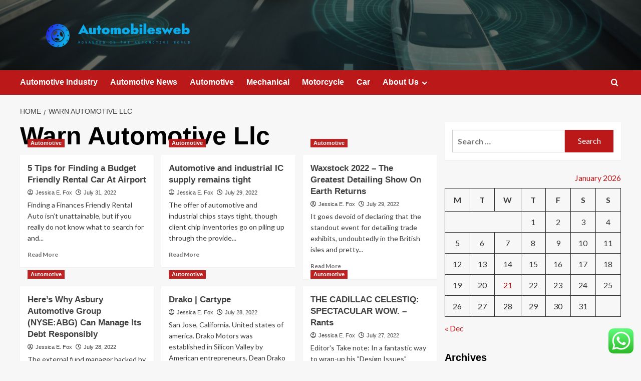

--- FILE ---
content_type: text/html; charset=UTF-8
request_url: https://automobilesweb.com/tag/warn-automotive-llc
body_size: 18952
content:
<!doctype html>
<html lang="en-US">

<head>
  <meta charset="UTF-8">
  <meta name="viewport" content="width=device-width, initial-scale=1">
  <link rel="profile" href="https://gmpg.org/xfn/11">
  <title>Warn Automotive Llc &#8211; Automobilesweb</title>
<meta name='robots' content='max-image-preview:large' />
<link rel='preload' href='https://fonts.googleapis.com/css?family=Source%2BSans%2BPro%3A400%2C700%7CLato%3A400%2C700&#038;subset=latin&#038;display=swap' as='style' onload="this.onload=null;this.rel='stylesheet'" type='text/css' media='all' crossorigin='anonymous'>
<link rel='preconnect' href='https://fonts.googleapis.com' crossorigin='anonymous'>
<link rel='preconnect' href='https://fonts.gstatic.com' crossorigin='anonymous'>
<link rel='dns-prefetch' href='//fonts.googleapis.com' />
<link rel='preconnect' href='https://fonts.googleapis.com' />
<link rel='preconnect' href='https://fonts.gstatic.com' />
<link rel="alternate" type="application/rss+xml" title="Automobilesweb &raquo; Feed" href="https://automobilesweb.com/feed" />
<link rel="alternate" type="application/rss+xml" title="Automobilesweb &raquo; Comments Feed" href="https://automobilesweb.com/comments/feed" />
<link rel="alternate" type="application/rss+xml" title="Automobilesweb &raquo; Warn Automotive Llc Tag Feed" href="https://automobilesweb.com/tag/warn-automotive-llc/feed" />
<style id='wp-img-auto-sizes-contain-inline-css' type='text/css'>
img:is([sizes=auto i],[sizes^="auto," i]){contain-intrinsic-size:3000px 1500px}
/*# sourceURL=wp-img-auto-sizes-contain-inline-css */
</style>

<link rel='stylesheet' id='ht_ctc_main_css-css' href='https://automobilesweb.com/wp-content/plugins/click-to-chat-for-whatsapp/new/inc/assets/css/main.css?ver=4.36' type='text/css' media='all' />
<style id='wp-emoji-styles-inline-css' type='text/css'>

	img.wp-smiley, img.emoji {
		display: inline !important;
		border: none !important;
		box-shadow: none !important;
		height: 1em !important;
		width: 1em !important;
		margin: 0 0.07em !important;
		vertical-align: -0.1em !important;
		background: none !important;
		padding: 0 !important;
	}
/*# sourceURL=wp-emoji-styles-inline-css */
</style>
<link rel='stylesheet' id='wp-block-library-css' href='https://automobilesweb.com/wp-includes/css/dist/block-library/style.min.css?ver=6.9' type='text/css' media='all' />
<style id='global-styles-inline-css' type='text/css'>
:root{--wp--preset--aspect-ratio--square: 1;--wp--preset--aspect-ratio--4-3: 4/3;--wp--preset--aspect-ratio--3-4: 3/4;--wp--preset--aspect-ratio--3-2: 3/2;--wp--preset--aspect-ratio--2-3: 2/3;--wp--preset--aspect-ratio--16-9: 16/9;--wp--preset--aspect-ratio--9-16: 9/16;--wp--preset--color--black: #000000;--wp--preset--color--cyan-bluish-gray: #abb8c3;--wp--preset--color--white: #ffffff;--wp--preset--color--pale-pink: #f78da7;--wp--preset--color--vivid-red: #cf2e2e;--wp--preset--color--luminous-vivid-orange: #ff6900;--wp--preset--color--luminous-vivid-amber: #fcb900;--wp--preset--color--light-green-cyan: #7bdcb5;--wp--preset--color--vivid-green-cyan: #00d084;--wp--preset--color--pale-cyan-blue: #8ed1fc;--wp--preset--color--vivid-cyan-blue: #0693e3;--wp--preset--color--vivid-purple: #9b51e0;--wp--preset--gradient--vivid-cyan-blue-to-vivid-purple: linear-gradient(135deg,rgb(6,147,227) 0%,rgb(155,81,224) 100%);--wp--preset--gradient--light-green-cyan-to-vivid-green-cyan: linear-gradient(135deg,rgb(122,220,180) 0%,rgb(0,208,130) 100%);--wp--preset--gradient--luminous-vivid-amber-to-luminous-vivid-orange: linear-gradient(135deg,rgb(252,185,0) 0%,rgb(255,105,0) 100%);--wp--preset--gradient--luminous-vivid-orange-to-vivid-red: linear-gradient(135deg,rgb(255,105,0) 0%,rgb(207,46,46) 100%);--wp--preset--gradient--very-light-gray-to-cyan-bluish-gray: linear-gradient(135deg,rgb(238,238,238) 0%,rgb(169,184,195) 100%);--wp--preset--gradient--cool-to-warm-spectrum: linear-gradient(135deg,rgb(74,234,220) 0%,rgb(151,120,209) 20%,rgb(207,42,186) 40%,rgb(238,44,130) 60%,rgb(251,105,98) 80%,rgb(254,248,76) 100%);--wp--preset--gradient--blush-light-purple: linear-gradient(135deg,rgb(255,206,236) 0%,rgb(152,150,240) 100%);--wp--preset--gradient--blush-bordeaux: linear-gradient(135deg,rgb(254,205,165) 0%,rgb(254,45,45) 50%,rgb(107,0,62) 100%);--wp--preset--gradient--luminous-dusk: linear-gradient(135deg,rgb(255,203,112) 0%,rgb(199,81,192) 50%,rgb(65,88,208) 100%);--wp--preset--gradient--pale-ocean: linear-gradient(135deg,rgb(255,245,203) 0%,rgb(182,227,212) 50%,rgb(51,167,181) 100%);--wp--preset--gradient--electric-grass: linear-gradient(135deg,rgb(202,248,128) 0%,rgb(113,206,126) 100%);--wp--preset--gradient--midnight: linear-gradient(135deg,rgb(2,3,129) 0%,rgb(40,116,252) 100%);--wp--preset--font-size--small: 13px;--wp--preset--font-size--medium: 20px;--wp--preset--font-size--large: 36px;--wp--preset--font-size--x-large: 42px;--wp--preset--spacing--20: 0.44rem;--wp--preset--spacing--30: 0.67rem;--wp--preset--spacing--40: 1rem;--wp--preset--spacing--50: 1.5rem;--wp--preset--spacing--60: 2.25rem;--wp--preset--spacing--70: 3.38rem;--wp--preset--spacing--80: 5.06rem;--wp--preset--shadow--natural: 6px 6px 9px rgba(0, 0, 0, 0.2);--wp--preset--shadow--deep: 12px 12px 50px rgba(0, 0, 0, 0.4);--wp--preset--shadow--sharp: 6px 6px 0px rgba(0, 0, 0, 0.2);--wp--preset--shadow--outlined: 6px 6px 0px -3px rgb(255, 255, 255), 6px 6px rgb(0, 0, 0);--wp--preset--shadow--crisp: 6px 6px 0px rgb(0, 0, 0);}:root { --wp--style--global--content-size: 800px;--wp--style--global--wide-size: 1200px; }:where(body) { margin: 0; }.wp-site-blocks > .alignleft { float: left; margin-right: 2em; }.wp-site-blocks > .alignright { float: right; margin-left: 2em; }.wp-site-blocks > .aligncenter { justify-content: center; margin-left: auto; margin-right: auto; }:where(.wp-site-blocks) > * { margin-block-start: 24px; margin-block-end: 0; }:where(.wp-site-blocks) > :first-child { margin-block-start: 0; }:where(.wp-site-blocks) > :last-child { margin-block-end: 0; }:root { --wp--style--block-gap: 24px; }:root :where(.is-layout-flow) > :first-child{margin-block-start: 0;}:root :where(.is-layout-flow) > :last-child{margin-block-end: 0;}:root :where(.is-layout-flow) > *{margin-block-start: 24px;margin-block-end: 0;}:root :where(.is-layout-constrained) > :first-child{margin-block-start: 0;}:root :where(.is-layout-constrained) > :last-child{margin-block-end: 0;}:root :where(.is-layout-constrained) > *{margin-block-start: 24px;margin-block-end: 0;}:root :where(.is-layout-flex){gap: 24px;}:root :where(.is-layout-grid){gap: 24px;}.is-layout-flow > .alignleft{float: left;margin-inline-start: 0;margin-inline-end: 2em;}.is-layout-flow > .alignright{float: right;margin-inline-start: 2em;margin-inline-end: 0;}.is-layout-flow > .aligncenter{margin-left: auto !important;margin-right: auto !important;}.is-layout-constrained > .alignleft{float: left;margin-inline-start: 0;margin-inline-end: 2em;}.is-layout-constrained > .alignright{float: right;margin-inline-start: 2em;margin-inline-end: 0;}.is-layout-constrained > .aligncenter{margin-left: auto !important;margin-right: auto !important;}.is-layout-constrained > :where(:not(.alignleft):not(.alignright):not(.alignfull)){max-width: var(--wp--style--global--content-size);margin-left: auto !important;margin-right: auto !important;}.is-layout-constrained > .alignwide{max-width: var(--wp--style--global--wide-size);}body .is-layout-flex{display: flex;}.is-layout-flex{flex-wrap: wrap;align-items: center;}.is-layout-flex > :is(*, div){margin: 0;}body .is-layout-grid{display: grid;}.is-layout-grid > :is(*, div){margin: 0;}body{padding-top: 0px;padding-right: 0px;padding-bottom: 0px;padding-left: 0px;}a:where(:not(.wp-element-button)){text-decoration: none;}:root :where(.wp-element-button, .wp-block-button__link){background-color: #32373c;border-radius: 0;border-width: 0;color: #fff;font-family: inherit;font-size: inherit;font-style: inherit;font-weight: inherit;letter-spacing: inherit;line-height: inherit;padding-top: calc(0.667em + 2px);padding-right: calc(1.333em + 2px);padding-bottom: calc(0.667em + 2px);padding-left: calc(1.333em + 2px);text-decoration: none;text-transform: inherit;}.has-black-color{color: var(--wp--preset--color--black) !important;}.has-cyan-bluish-gray-color{color: var(--wp--preset--color--cyan-bluish-gray) !important;}.has-white-color{color: var(--wp--preset--color--white) !important;}.has-pale-pink-color{color: var(--wp--preset--color--pale-pink) !important;}.has-vivid-red-color{color: var(--wp--preset--color--vivid-red) !important;}.has-luminous-vivid-orange-color{color: var(--wp--preset--color--luminous-vivid-orange) !important;}.has-luminous-vivid-amber-color{color: var(--wp--preset--color--luminous-vivid-amber) !important;}.has-light-green-cyan-color{color: var(--wp--preset--color--light-green-cyan) !important;}.has-vivid-green-cyan-color{color: var(--wp--preset--color--vivid-green-cyan) !important;}.has-pale-cyan-blue-color{color: var(--wp--preset--color--pale-cyan-blue) !important;}.has-vivid-cyan-blue-color{color: var(--wp--preset--color--vivid-cyan-blue) !important;}.has-vivid-purple-color{color: var(--wp--preset--color--vivid-purple) !important;}.has-black-background-color{background-color: var(--wp--preset--color--black) !important;}.has-cyan-bluish-gray-background-color{background-color: var(--wp--preset--color--cyan-bluish-gray) !important;}.has-white-background-color{background-color: var(--wp--preset--color--white) !important;}.has-pale-pink-background-color{background-color: var(--wp--preset--color--pale-pink) !important;}.has-vivid-red-background-color{background-color: var(--wp--preset--color--vivid-red) !important;}.has-luminous-vivid-orange-background-color{background-color: var(--wp--preset--color--luminous-vivid-orange) !important;}.has-luminous-vivid-amber-background-color{background-color: var(--wp--preset--color--luminous-vivid-amber) !important;}.has-light-green-cyan-background-color{background-color: var(--wp--preset--color--light-green-cyan) !important;}.has-vivid-green-cyan-background-color{background-color: var(--wp--preset--color--vivid-green-cyan) !important;}.has-pale-cyan-blue-background-color{background-color: var(--wp--preset--color--pale-cyan-blue) !important;}.has-vivid-cyan-blue-background-color{background-color: var(--wp--preset--color--vivid-cyan-blue) !important;}.has-vivid-purple-background-color{background-color: var(--wp--preset--color--vivid-purple) !important;}.has-black-border-color{border-color: var(--wp--preset--color--black) !important;}.has-cyan-bluish-gray-border-color{border-color: var(--wp--preset--color--cyan-bluish-gray) !important;}.has-white-border-color{border-color: var(--wp--preset--color--white) !important;}.has-pale-pink-border-color{border-color: var(--wp--preset--color--pale-pink) !important;}.has-vivid-red-border-color{border-color: var(--wp--preset--color--vivid-red) !important;}.has-luminous-vivid-orange-border-color{border-color: var(--wp--preset--color--luminous-vivid-orange) !important;}.has-luminous-vivid-amber-border-color{border-color: var(--wp--preset--color--luminous-vivid-amber) !important;}.has-light-green-cyan-border-color{border-color: var(--wp--preset--color--light-green-cyan) !important;}.has-vivid-green-cyan-border-color{border-color: var(--wp--preset--color--vivid-green-cyan) !important;}.has-pale-cyan-blue-border-color{border-color: var(--wp--preset--color--pale-cyan-blue) !important;}.has-vivid-cyan-blue-border-color{border-color: var(--wp--preset--color--vivid-cyan-blue) !important;}.has-vivid-purple-border-color{border-color: var(--wp--preset--color--vivid-purple) !important;}.has-vivid-cyan-blue-to-vivid-purple-gradient-background{background: var(--wp--preset--gradient--vivid-cyan-blue-to-vivid-purple) !important;}.has-light-green-cyan-to-vivid-green-cyan-gradient-background{background: var(--wp--preset--gradient--light-green-cyan-to-vivid-green-cyan) !important;}.has-luminous-vivid-amber-to-luminous-vivid-orange-gradient-background{background: var(--wp--preset--gradient--luminous-vivid-amber-to-luminous-vivid-orange) !important;}.has-luminous-vivid-orange-to-vivid-red-gradient-background{background: var(--wp--preset--gradient--luminous-vivid-orange-to-vivid-red) !important;}.has-very-light-gray-to-cyan-bluish-gray-gradient-background{background: var(--wp--preset--gradient--very-light-gray-to-cyan-bluish-gray) !important;}.has-cool-to-warm-spectrum-gradient-background{background: var(--wp--preset--gradient--cool-to-warm-spectrum) !important;}.has-blush-light-purple-gradient-background{background: var(--wp--preset--gradient--blush-light-purple) !important;}.has-blush-bordeaux-gradient-background{background: var(--wp--preset--gradient--blush-bordeaux) !important;}.has-luminous-dusk-gradient-background{background: var(--wp--preset--gradient--luminous-dusk) !important;}.has-pale-ocean-gradient-background{background: var(--wp--preset--gradient--pale-ocean) !important;}.has-electric-grass-gradient-background{background: var(--wp--preset--gradient--electric-grass) !important;}.has-midnight-gradient-background{background: var(--wp--preset--gradient--midnight) !important;}.has-small-font-size{font-size: var(--wp--preset--font-size--small) !important;}.has-medium-font-size{font-size: var(--wp--preset--font-size--medium) !important;}.has-large-font-size{font-size: var(--wp--preset--font-size--large) !important;}.has-x-large-font-size{font-size: var(--wp--preset--font-size--x-large) !important;}
/*# sourceURL=global-styles-inline-css */
</style>

<link rel='stylesheet' id='contact-form-7-css' href='https://automobilesweb.com/wp-content/plugins/contact-form-7/includes/css/styles.css?ver=6.1.4' type='text/css' media='all' />
<style id='contact-form-7-inline-css' type='text/css'>
.wpcf7 .wpcf7-recaptcha iframe {margin-bottom: 0;}.wpcf7 .wpcf7-recaptcha[data-align="center"] > div {margin: 0 auto;}.wpcf7 .wpcf7-recaptcha[data-align="right"] > div {margin: 0 0 0 auto;}
/*# sourceURL=contact-form-7-inline-css */
</style>
<link rel='stylesheet' id='ez-toc-css' href='https://automobilesweb.com/wp-content/plugins/easy-table-of-contents/assets/css/screen.min.css?ver=2.0.80' type='text/css' media='all' />
<style id='ez-toc-inline-css' type='text/css'>
div#ez-toc-container .ez-toc-title {font-size: 120%;}div#ez-toc-container .ez-toc-title {font-weight: 500;}div#ez-toc-container ul li , div#ez-toc-container ul li a {font-size: 95%;}div#ez-toc-container ul li , div#ez-toc-container ul li a {font-weight: 500;}div#ez-toc-container nav ul ul li {font-size: 90%;}.ez-toc-box-title {font-weight: bold; margin-bottom: 10px; text-align: center; text-transform: uppercase; letter-spacing: 1px; color: #666; padding-bottom: 5px;position:absolute;top:-4%;left:5%;background-color: inherit;transition: top 0.3s ease;}.ez-toc-box-title.toc-closed {top:-25%;}
.ez-toc-container-direction {direction: ltr;}.ez-toc-counter ul{counter-reset: item ;}.ez-toc-counter nav ul li a::before {content: counters(item, '.', decimal) '. ';display: inline-block;counter-increment: item;flex-grow: 0;flex-shrink: 0;margin-right: .2em; float: left; }.ez-toc-widget-direction {direction: ltr;}.ez-toc-widget-container ul{counter-reset: item ;}.ez-toc-widget-container nav ul li a::before {content: counters(item, '.', decimal) '. ';display: inline-block;counter-increment: item;flex-grow: 0;flex-shrink: 0;margin-right: .2em; float: left; }
/*# sourceURL=ez-toc-inline-css */
</style>
<link rel='stylesheet' id='bootstrap-css' href='https://automobilesweb.com/wp-content/themes/covernews/assets/bootstrap/css/bootstrap.min.css?ver=6.9' type='text/css' media='all' />
<link rel='stylesheet' id='covernews-style-css' href='https://automobilesweb.com/wp-content/themes/covernews/style.css?ver=6.9' type='text/css' media='all' />
<link rel='stylesheet' id='elenews-css' href='https://automobilesweb.com/wp-content/themes/elenews/style.css?ver=2.1.0' type='text/css' media='all' />
<link rel='stylesheet' id='covernews-google-fonts-css' href='https://fonts.googleapis.com/css?family=Source%2BSans%2BPro%3A400%2C700%7CLato%3A400%2C700&#038;subset=latin&#038;display=swap' type='text/css' media='all' />
<link rel='stylesheet' id='covernews-icons-css' href='https://automobilesweb.com/wp-content/themes/covernews/assets/icons/style.css?ver=6.9' type='text/css' media='all' />
<script type="text/javascript" src="https://automobilesweb.com/wp-includes/js/jquery/jquery.min.js?ver=3.7.1" id="jquery-core-js"></script>
<script type="text/javascript" src="https://automobilesweb.com/wp-includes/js/jquery/jquery-migrate.min.js?ver=3.4.1" id="jquery-migrate-js"></script>
<link rel="https://api.w.org/" href="https://automobilesweb.com/wp-json/" /><link rel="alternate" title="JSON" type="application/json" href="https://automobilesweb.com/wp-json/wp/v2/tags/225" /><link rel="EditURI" type="application/rsd+xml" title="RSD" href="https://automobilesweb.com/xmlrpc.php?rsd" />
<meta name="generator" content="WordPress 6.9" />
<!-- FIFU:meta:begin:image -->
<meta property="og:image" content="https://gaugemagazine.com/wp-content/uploads/2022/07/Budget-Friendly-Rental-Car.jpg" />
<!-- FIFU:meta:end:image --><!-- FIFU:meta:begin:twitter -->
<meta name="twitter:card" content="summary_large_image" />
<meta name="twitter:title" content="5 Tips for Finding a Budget Friendly Rental Car At Airport" />
<meta name="twitter:description" content="" />
<meta name="twitter:image" content="https://gaugemagazine.com/wp-content/uploads/2022/07/Budget-Friendly-Rental-Car.jpg" />
<!-- FIFU:meta:end:twitter --><!-- HFCM by 99 Robots - Snippet # 1: g.c -->
<meta name="google-site-verification" content="d34pjkTTXxHmlIoe9jDihonieS8QOrLTaeATwXQMcDM" />
<!-- /end HFCM by 99 Robots -->
<!-- HFCM by 99 Robots - Snippet # 2: conconcord -->
<meta name="contconcord"  content="FObNa3jjHHSrdArMmpsCSbRtZegx0pKS" >
<!-- /end HFCM by 99 Robots -->
<!-- HFCM by 99 Robots - Snippet # 3: google search console -->
<meta name="google-site-verification" content="M4p19daIC2HjjNh06h5wQ1aGCuqjbr1n1GYnGbd0_48" />
<!-- /end HFCM by 99 Robots -->
<!-- HFCM by 99 Robots - Snippet # 4: console -->
<meta name="google-site-verification" content="0pkIg8AYnOWLYhgOlryIs_YMG4SUorMRtlHUt9G90bk" />
<!-- /end HFCM by 99 Robots -->
<link rel="preload" href="https://automobilesweb.com/wp-content/uploads/2025/06/cropped-13501.jpg" as="image">        <style type="text/css">
                        .site-title,
            .site-description {
                position: absolute;
                clip: rect(1px, 1px, 1px, 1px);
                display: none;
            }

                    .elementor-template-full-width .elementor-section.elementor-section-full_width > .elementor-container,
        .elementor-template-full-width .elementor-section.elementor-section-boxed > .elementor-container{
            max-width: 1200px;
        }
        @media (min-width: 1600px){
            .elementor-template-full-width .elementor-section.elementor-section-full_width > .elementor-container,
            .elementor-template-full-width .elementor-section.elementor-section-boxed > .elementor-container{
                max-width: 1600px;
            }
        }
        
        .align-content-left .elementor-section-stretched,
        .align-content-right .elementor-section-stretched {
            max-width: 100%;
            left: 0 !important;
        }


        </style>
        <link rel="icon" href="https://automobilesweb.com/wp-content/uploads/2025/06/cropped-cropped-default-1-32x32.png" sizes="32x32" />
<link rel="icon" href="https://automobilesweb.com/wp-content/uploads/2025/06/cropped-cropped-default-1-192x192.png" sizes="192x192" />
<link rel="apple-touch-icon" href="https://automobilesweb.com/wp-content/uploads/2025/06/cropped-cropped-default-1-180x180.png" />
<meta name="msapplication-TileImage" content="https://automobilesweb.com/wp-content/uploads/2025/06/cropped-cropped-default-1-270x270.png" />
</head>

<body class="archive tag tag-warn-automotive-llc tag-225 wp-custom-logo wp-embed-responsive wp-theme-covernews wp-child-theme-elenews hfeed default-content-layout archive-layout-grid scrollup-sticky-header aft-sticky-header aft-sticky-sidebar default aft-container-default aft-main-banner-slider-editors-picks-trending header-image-default align-content-left aft-and">
  
  
  <div id="page" class="site">
    <a class="skip-link screen-reader-text" href="#content">Skip to content</a>

        <div class="header-layout-1">
                <header id="masthead" class="site-header">
                        <div class="masthead-banner data-bg"
                 data-background="https://automobilesweb.com/wp-content/uploads/2025/06/cropped-13501.jpg">
                <div class="container">
                    <div class="row">
                        <div class="col-md-4">
                            <div class="site-branding">
                                <a href="https://automobilesweb.com/" class="custom-logo-link" rel="home"><img width="998" height="129" src="https://automobilesweb.com/wp-content/uploads/2025/06/cropped-default-1.png" class="custom-logo" alt="Automobilesweb" decoding="async" fetchpriority="high" srcset="https://automobilesweb.com/wp-content/uploads/2025/06/cropped-default-1.png 998w, https://automobilesweb.com/wp-content/uploads/2025/06/cropped-default-1-300x39.png 300w, https://automobilesweb.com/wp-content/uploads/2025/06/cropped-default-1-768x99.png 768w" sizes="(max-width: 998px) 100vw, 998px" loading="lazy" /></a>                                    <p class="site-title font-family-1">
                                        <a href="https://automobilesweb.com/"
                                           rel="home">Automobilesweb</a>
                                    </p>
                                
                                                                    <p class="site-description">Advances in the automotive world</p>
                                                            </div>
                        </div>
                        <div class="col-md-8">
                                                    </div>
                    </div>
                </div>
            </div>
            <nav id="site-navigation" class="main-navigation">
                <div class="container">
                    <div class="row">
                        <div class="kol-12">
                            <div class="navigation-container">



                                <span class="toggle-menu" aria-controls="primary-menu" aria-expanded="false">
                                <span class="screen-reader-text">Primary Menu</span>
                                 <i class="ham"></i>
                        </span>
                                <span class="af-mobile-site-title-wrap">
                            <a href="https://automobilesweb.com/" class="custom-logo-link" rel="home"><img width="998" height="129" src="https://automobilesweb.com/wp-content/uploads/2025/06/cropped-default-1.png" class="custom-logo" alt="Automobilesweb" decoding="async" srcset="https://automobilesweb.com/wp-content/uploads/2025/06/cropped-default-1.png 998w, https://automobilesweb.com/wp-content/uploads/2025/06/cropped-default-1-300x39.png 300w, https://automobilesweb.com/wp-content/uploads/2025/06/cropped-default-1-768x99.png 768w" sizes="(max-width: 998px) 100vw, 998px" loading="lazy" /></a>                                    <p class="site-title font-family-1">
                                <a href="https://automobilesweb.com/"
                                   rel="home">Automobilesweb</a>
                            </p>
                        </span>
                                <div class="menu main-menu"><ul id="primary-menu" class="menu"><li id="menu-item-3873" class="menu-item menu-item-type-taxonomy menu-item-object-category menu-item-3873"><a href="https://automobilesweb.com/category/automotive-industry">Automotive Industry</a></li>
<li id="menu-item-3874" class="menu-item menu-item-type-taxonomy menu-item-object-category menu-item-3874"><a href="https://automobilesweb.com/category/news">Automotive News</a></li>
<li id="menu-item-3872" class="menu-item menu-item-type-taxonomy menu-item-object-category menu-item-3872"><a href="https://automobilesweb.com/category/automotive">Automotive</a></li>
<li id="menu-item-3876" class="menu-item menu-item-type-taxonomy menu-item-object-category menu-item-3876"><a href="https://automobilesweb.com/category/car-mechanical">Mechanical</a></li>
<li id="menu-item-3877" class="menu-item menu-item-type-taxonomy menu-item-object-category menu-item-3877"><a href="https://automobilesweb.com/category/motorcycle">Motorcycle</a></li>
<li id="menu-item-3875" class="menu-item menu-item-type-taxonomy menu-item-object-category menu-item-3875"><a href="https://automobilesweb.com/category/car-automotive">Car</a></li>
<li id="menu-item-3878" class="menu-item menu-item-type-post_type menu-item-object-page menu-item-has-children menu-item-3878"><a href="https://automobilesweb.com/about-us">About Us</a>
<ul class="sub-menu">
	<li id="menu-item-3879" class="menu-item menu-item-type-post_type menu-item-object-page menu-item-3879"><a href="https://automobilesweb.com/advertise-here">Advertise Here</a></li>
	<li id="menu-item-3880" class="menu-item menu-item-type-post_type menu-item-object-page menu-item-3880"><a href="https://automobilesweb.com/contact-us">Contact Us</a></li>
	<li id="menu-item-3881" class="menu-item menu-item-type-post_type menu-item-object-page menu-item-3881"><a href="https://automobilesweb.com/privacy-policy">Privacy Policy</a></li>
	<li id="menu-item-3882" class="menu-item menu-item-type-post_type menu-item-object-page menu-item-3882"><a href="https://automobilesweb.com/sitemap">Sitemap</a></li>
</ul>
</li>
</ul></div>
                                <div class="cart-search">

                                    <div class="af-search-wrap">
                                        <div class="search-overlay">
                                            <a href="#" title="Search" class="search-icon">
                                                <i class="fa fa-search"></i>
                                            </a>
                                            <div class="af-search-form">
                                                <form role="search" method="get" class="search-form" action="https://automobilesweb.com/">
				<label>
					<span class="screen-reader-text">Search for:</span>
					<input type="search" class="search-field" placeholder="Search &hellip;" value="" name="s" />
				</label>
				<input type="submit" class="search-submit" value="Search" />
			</form>                                            </div>
                                        </div>
                                    </div>
                                </div>


                            </div>
                        </div>
                    </div>
                </div>
            </nav>
        </header>
    </div>

    
    <div id="content" class="container">
                <div class="em-breadcrumbs font-family-1 covernews-breadcrumbs">
      <div class="row">
        <div role="navigation" aria-label="Breadcrumbs" class="breadcrumb-trail breadcrumbs" itemprop="breadcrumb"><ul class="trail-items" itemscope itemtype="http://schema.org/BreadcrumbList"><meta name="numberOfItems" content="2" /><meta name="itemListOrder" content="Ascending" /><li itemprop="itemListElement" itemscope itemtype="http://schema.org/ListItem" class="trail-item trail-begin"><a href="https://automobilesweb.com" rel="home" itemprop="item"><span itemprop="name">Home</span></a><meta itemprop="position" content="1" /></li><li itemprop="itemListElement" itemscope itemtype="http://schema.org/ListItem" class="trail-item trail-end"><a href="https://automobilesweb.com/tag/warn-automotive-llc" itemprop="item"><span itemprop="name">Warn Automotive Llc</span></a><meta itemprop="position" content="2" /></li></ul></div>      </div>
    </div>
    <div class="section-block-upper row">

                <div id="primary" class="content-area">
                    <main id="main" class="site-main aft-archive-post">

                        
                            <header class="header-title-wrapper1">
                                <h1 class="page-title">Warn Automotive Llc</h1>                            </header><!-- .header-title-wrapper -->
                            <div class="row">
                            <div id="aft-inner-row">
                            

        <article id="post-3711" class="col-lg-4 col-sm-4 col-md-4 latest-posts-grid post-3711 post type-post status-publish format-standard has-post-thumbnail hentry category-automotive tag-aha-automotive-technologies tag-1940-bols-automotive-art tag-3-brothers-from-indiana-automotive tag-airbag-automotive-recall tag-atlantic-and-pacific-automotive tag-atlas-automotive-mesa tag-autobahn-automotive-service-san-antonio tag-automotive-120v-socket tag-automotive-alignment-chart tag-automotive-bench-puller tag-automotive-consumer-information-sign tag-automotive-detailing-store tag-automotive-dip-stripping-georgia tag-automotive-direct-mail-solutions tag-automotive-educator-news tag-automotive-employee-handbook-policy tag-automotive-industry-in-europe-2020 tag-automotive-mechanics-accidents tag-automotive-repair-award tag-automotive-smart-phone-controls tag-automotive-sound-deadening-fabric tag-automotive-technician-toyota-focused tag-automotive-testing-machine tag-automotive-trade-school-denver tag-automotive-videos-with-g7x tag-az tag-barometric-pressure-automotive tag-bolt-clip-automotive tag-casey-automotive-irving tag-cliff-findlay-findlay-automotive-group tag-cool-automotive-jobs tag-custom-button-decal-automotive tag-forsman-automotive-watertown tag-gallatin-tn-automotive-companies tag-gemini-automotive-lift tag-history-of-automotive-engines-amazon tag-industrial-op-amp-automotive tag-koeppel-automotive-group tag-lighting-automotive tag-mhs-automotive-hoodi tag-normal-automotive-voltage tag-reidsville-automotive-reidsville-nc tag-sp-index-automotive tag-sks-automotive-orlando-fl tag-tennessee-automotive-education tag-tstc-automotive-program tag-wafering-kit-automotive tag-warn-automotive-llc tag-wholesale-automotive-oil-suppliers tag-winged-automotive-enblems tag-worlds-largest-automotive-dealership"                 data-mh="archive-layout-grid">
            
<div class="align-items-center has-post-image">
  <div class="spotlight-post">
    <figure class="categorised-article inside-img">
      <div class="categorised-article-wrapper">
        <div class="data-bg-hover data-bg-categorised read-bg-img">
          <a href="https://automobilesweb.com/5-tips-for-finding-a-budget-friendly-rental-car-at-airport.html"
            aria-label="5 Tips for Finding a Budget Friendly Rental Car At Airport">
                      </a>
        </div>
                <div class="figure-categories figure-categories-bg">
          <ul class="cat-links"><li class="meta-category">
                             <a class="covernews-categories category-color-1"
                            href="https://automobilesweb.com/category/automotive" 
                            aria-label="View all posts in Automotive"> 
                                 Automotive
                             </a>
                        </li></ul>        </div>
      </div>

    </figure>
    <figcaption>

      <h3 class="article-title article-title-1">
        <a href="https://automobilesweb.com/5-tips-for-finding-a-budget-friendly-rental-car-at-airport.html">
          5 Tips for Finding a Budget Friendly Rental Car At Airport        </a>
      </h3>
      <div class="grid-item-metadata">
        
    <span class="author-links">

      
        <span class="item-metadata posts-author">
          <i class="far fa-user-circle"></i>
                          <a href="https://automobilesweb.com/author/jessica-e-fox">
                    Jessica E. Fox                </a>
               </span>
                    <span class="item-metadata posts-date">
          <i class="far fa-clock"></i>
          <a href="https://automobilesweb.com/2022/07">
            July 31, 2022          </a>
        </span>
                </span>
      </div>
              <div class="full-item-discription">
          <div class="post-description">
            <p>Finding a Finances Friendly Rental Auto isn’t unattainable, but if you really do not know what to search for and...</p>
<div class="aft-readmore-wrapper">
              <a href="https://automobilesweb.com/5-tips-for-finding-a-budget-friendly-rental-car-at-airport.html" class="aft-readmore" aria-label="Read more about 5 Tips for Finding a Budget Friendly Rental Car At Airport">Read More<span class="screen-reader-text">Read more about 5 Tips for Finding a Budget Friendly Rental Car At Airport</span></a>
          </div>

          </div>
        </div>
          </figcaption>
  </div>
  </div>        </article>
    

        <article id="post-3684" class="col-lg-4 col-sm-4 col-md-4 latest-posts-grid post-3684 post type-post status-publish format-standard has-post-thumbnail hentry category-automotive tag-aha-automotive-technologies tag-1940-bols-automotive-art tag-3-brothers-from-indiana-automotive tag-airbag-automotive-recall tag-atlantic-and-pacific-automotive tag-atlas-automotive-mesa tag-autobahn-automotive-service-san-antonio tag-automotive-120v-socket tag-automotive-alignment-chart tag-automotive-bench-puller tag-automotive-consumer-information-sign tag-automotive-detailing-store tag-automotive-dip-stripping-georgia tag-automotive-direct-mail-solutions tag-automotive-educator-news tag-automotive-employee-handbook-policy tag-automotive-industry-in-europe-2020 tag-automotive-mechanics-accidents tag-automotive-repair-award tag-automotive-smart-phone-controls tag-automotive-sound-deadening-fabric tag-automotive-technician-toyota-focused tag-automotive-testing-machine tag-automotive-trade-school-denver tag-automotive-videos-with-g7x tag-az tag-barometric-pressure-automotive tag-bolt-clip-automotive tag-casey-automotive-irving tag-cliff-findlay-findlay-automotive-group tag-cool-automotive-jobs tag-custom-button-decal-automotive tag-forsman-automotive-watertown tag-gallatin-tn-automotive-companies tag-gemini-automotive-lift tag-history-of-automotive-engines-amazon tag-industrial-op-amp-automotive tag-koeppel-automotive-group tag-lighting-automotive tag-mhs-automotive-hoodi tag-normal-automotive-voltage tag-reidsville-automotive-reidsville-nc tag-sp-index-automotive tag-sks-automotive-orlando-fl tag-tennessee-automotive-education tag-tstc-automotive-program tag-wafering-kit-automotive tag-warn-automotive-llc tag-wholesale-automotive-oil-suppliers tag-winged-automotive-enblems tag-worlds-largest-automotive-dealership"                 data-mh="archive-layout-grid">
            
<div class="align-items-center has-post-image">
  <div class="spotlight-post">
    <figure class="categorised-article inside-img">
      <div class="categorised-article-wrapper">
        <div class="data-bg-hover data-bg-categorised read-bg-img">
          <a href="https://automobilesweb.com/automotive-and-industrial-ic-supply-remains-tight.html"
            aria-label="Automotive and industrial IC supply remains tight">
                      </a>
        </div>
                <div class="figure-categories figure-categories-bg">
          <ul class="cat-links"><li class="meta-category">
                             <a class="covernews-categories category-color-1"
                            href="https://automobilesweb.com/category/automotive" 
                            aria-label="View all posts in Automotive"> 
                                 Automotive
                             </a>
                        </li></ul>        </div>
      </div>

    </figure>
    <figcaption>

      <h3 class="article-title article-title-1">
        <a href="https://automobilesweb.com/automotive-and-industrial-ic-supply-remains-tight.html">
          Automotive and industrial IC supply remains tight        </a>
      </h3>
      <div class="grid-item-metadata">
        
    <span class="author-links">

      
        <span class="item-metadata posts-author">
          <i class="far fa-user-circle"></i>
                          <a href="https://automobilesweb.com/author/jessica-e-fox">
                    Jessica E. Fox                </a>
               </span>
                    <span class="item-metadata posts-date">
          <i class="far fa-clock"></i>
          <a href="https://automobilesweb.com/2022/07">
            July 29, 2022          </a>
        </span>
                </span>
      </div>
              <div class="full-item-discription">
          <div class="post-description">
            <p>The offer of automotive and industrial chips stays tight, though client chip inventories go on piling up through the provide...</p>
<div class="aft-readmore-wrapper">
              <a href="https://automobilesweb.com/automotive-and-industrial-ic-supply-remains-tight.html" class="aft-readmore" aria-label="Read more about Automotive and industrial IC supply remains tight">Read More<span class="screen-reader-text">Read more about Automotive and industrial IC supply remains tight</span></a>
          </div>

          </div>
        </div>
          </figcaption>
  </div>
  </div>        </article>
    

        <article id="post-3681" class="col-lg-4 col-sm-4 col-md-4 latest-posts-grid post-3681 post type-post status-publish format-standard has-post-thumbnail hentry category-automotive tag-aha-automotive-technologies tag-1940-bols-automotive-art tag-3-brothers-from-indiana-automotive tag-airbag-automotive-recall tag-atlantic-and-pacific-automotive tag-atlas-automotive-mesa tag-autobahn-automotive-service-san-antonio tag-automotive-120v-socket tag-automotive-alignment-chart tag-automotive-bench-puller tag-automotive-consumer-information-sign tag-automotive-detailing-store tag-automotive-dip-stripping-georgia tag-automotive-direct-mail-solutions tag-automotive-educator-news tag-automotive-employee-handbook-policy tag-automotive-industry-in-europe-2020 tag-automotive-mechanics-accidents tag-automotive-repair-award tag-automotive-smart-phone-controls tag-automotive-sound-deadening-fabric tag-automotive-technician-toyota-focused tag-automotive-testing-machine tag-automotive-trade-school-denver tag-automotive-videos-with-g7x tag-az tag-barometric-pressure-automotive tag-bolt-clip-automotive tag-casey-automotive-irving tag-cliff-findlay-findlay-automotive-group tag-cool-automotive-jobs tag-custom-button-decal-automotive tag-forsman-automotive-watertown tag-gallatin-tn-automotive-companies tag-gemini-automotive-lift tag-history-of-automotive-engines-amazon tag-industrial-op-amp-automotive tag-koeppel-automotive-group tag-lighting-automotive tag-mhs-automotive-hoodi tag-normal-automotive-voltage tag-reidsville-automotive-reidsville-nc tag-sp-index-automotive tag-sks-automotive-orlando-fl tag-tennessee-automotive-education tag-tstc-automotive-program tag-wafering-kit-automotive tag-warn-automotive-llc tag-wholesale-automotive-oil-suppliers tag-winged-automotive-enblems tag-worlds-largest-automotive-dealership"                 data-mh="archive-layout-grid">
            
<div class="align-items-center has-post-image">
  <div class="spotlight-post">
    <figure class="categorised-article inside-img">
      <div class="categorised-article-wrapper">
        <div class="data-bg-hover data-bg-categorised read-bg-img">
          <a href="https://automobilesweb.com/waxstock-2022-the-greatest-detailing-show-on-earth-returns.html"
            aria-label="Waxstock 2022 &#8211; The Greatest Detailing Show On Earth Returns">
                      </a>
        </div>
                <div class="figure-categories figure-categories-bg">
          <ul class="cat-links"><li class="meta-category">
                             <a class="covernews-categories category-color-1"
                            href="https://automobilesweb.com/category/automotive" 
                            aria-label="View all posts in Automotive"> 
                                 Automotive
                             </a>
                        </li></ul>        </div>
      </div>

    </figure>
    <figcaption>

      <h3 class="article-title article-title-1">
        <a href="https://automobilesweb.com/waxstock-2022-the-greatest-detailing-show-on-earth-returns.html">
          Waxstock 2022 &#8211; The Greatest Detailing Show On Earth Returns        </a>
      </h3>
      <div class="grid-item-metadata">
        
    <span class="author-links">

      
        <span class="item-metadata posts-author">
          <i class="far fa-user-circle"></i>
                          <a href="https://automobilesweb.com/author/jessica-e-fox">
                    Jessica E. Fox                </a>
               </span>
                    <span class="item-metadata posts-date">
          <i class="far fa-clock"></i>
          <a href="https://automobilesweb.com/2022/07">
            July 29, 2022          </a>
        </span>
                </span>
      </div>
              <div class="full-item-discription">
          <div class="post-description">
            <p>It goes devoid of declaring that the standout event for detailing trade exhibits, undoubtedly in the British isles and pretty...</p>
<div class="aft-readmore-wrapper">
              <a href="https://automobilesweb.com/waxstock-2022-the-greatest-detailing-show-on-earth-returns.html" class="aft-readmore" aria-label="Read more about Waxstock 2022 &#8211; The Greatest Detailing Show On Earth Returns">Read More<span class="screen-reader-text">Read more about Waxstock 2022 &#8211; The Greatest Detailing Show On Earth Returns</span></a>
          </div>

          </div>
        </div>
          </figcaption>
  </div>
  </div>        </article>
    

        <article id="post-3657" class="col-lg-4 col-sm-4 col-md-4 latest-posts-grid post-3657 post type-post status-publish format-standard has-post-thumbnail hentry category-automotive tag-aha-automotive-technologies tag-1940-bols-automotive-art tag-3-brothers-from-indiana-automotive tag-airbag-automotive-recall tag-atlantic-and-pacific-automotive tag-atlas-automotive-mesa tag-autobahn-automotive-service-san-antonio tag-automotive-120v-socket tag-automotive-alignment-chart tag-automotive-bench-puller tag-automotive-consumer-information-sign tag-automotive-detailing-store tag-automotive-dip-stripping-georgia tag-automotive-direct-mail-solutions tag-automotive-educator-news tag-automotive-employee-handbook-policy tag-automotive-industry-in-europe-2020 tag-automotive-mechanics-accidents tag-automotive-repair-award tag-automotive-smart-phone-controls tag-automotive-sound-deadening-fabric tag-automotive-technician-toyota-focused tag-automotive-testing-machine tag-automotive-trade-school-denver tag-automotive-videos-with-g7x tag-az tag-barometric-pressure-automotive tag-bolt-clip-automotive tag-casey-automotive-irving tag-cliff-findlay-findlay-automotive-group tag-cool-automotive-jobs tag-custom-button-decal-automotive tag-forsman-automotive-watertown tag-gallatin-tn-automotive-companies tag-gemini-automotive-lift tag-history-of-automotive-engines-amazon tag-industrial-op-amp-automotive tag-koeppel-automotive-group tag-lighting-automotive tag-mhs-automotive-hoodi tag-normal-automotive-voltage tag-reidsville-automotive-reidsville-nc tag-sp-index-automotive tag-sks-automotive-orlando-fl tag-tennessee-automotive-education tag-tstc-automotive-program tag-wafering-kit-automotive tag-warn-automotive-llc tag-wholesale-automotive-oil-suppliers tag-winged-automotive-enblems tag-worlds-largest-automotive-dealership"                 data-mh="archive-layout-grid">
            
<div class="align-items-center has-post-image">
  <div class="spotlight-post">
    <figure class="categorised-article inside-img">
      <div class="categorised-article-wrapper">
        <div class="data-bg-hover data-bg-categorised read-bg-img">
          <a href="https://automobilesweb.com/heres-why-asbury-automotive-group-nyseabg-can-manage-its-debt-responsibly.html"
            aria-label="Here&#8217;s Why Asbury Automotive Group (NYSE:ABG) Can Manage Its Debt Responsibly">
                      </a>
        </div>
                <div class="figure-categories figure-categories-bg">
          <ul class="cat-links"><li class="meta-category">
                             <a class="covernews-categories category-color-1"
                            href="https://automobilesweb.com/category/automotive" 
                            aria-label="View all posts in Automotive"> 
                                 Automotive
                             </a>
                        </li></ul>        </div>
      </div>

    </figure>
    <figcaption>

      <h3 class="article-title article-title-1">
        <a href="https://automobilesweb.com/heres-why-asbury-automotive-group-nyseabg-can-manage-its-debt-responsibly.html">
          Here&#8217;s Why Asbury Automotive Group (NYSE:ABG) Can Manage Its Debt Responsibly        </a>
      </h3>
      <div class="grid-item-metadata">
        
    <span class="author-links">

      
        <span class="item-metadata posts-author">
          <i class="far fa-user-circle"></i>
                          <a href="https://automobilesweb.com/author/jessica-e-fox">
                    Jessica E. Fox                </a>
               </span>
                    <span class="item-metadata posts-date">
          <i class="far fa-clock"></i>
          <a href="https://automobilesweb.com/2022/07">
            July 28, 2022          </a>
        </span>
                </span>
      </div>
              <div class="full-item-discription">
          <div class="post-description">
            <p>The external fund manager backed by Berkshire Hathaway's Charlie Munger, Li Lu, makes no bones about it when he claims...</p>
<div class="aft-readmore-wrapper">
              <a href="https://automobilesweb.com/heres-why-asbury-automotive-group-nyseabg-can-manage-its-debt-responsibly.html" class="aft-readmore" aria-label="Read more about Here&#8217;s Why Asbury Automotive Group (NYSE:ABG) Can Manage Its Debt Responsibly">Read More<span class="screen-reader-text">Read more about Here&#8217;s Why Asbury Automotive Group (NYSE:ABG) Can Manage Its Debt Responsibly</span></a>
          </div>

          </div>
        </div>
          </figcaption>
  </div>
  </div>        </article>
    

        <article id="post-3654" class="col-lg-4 col-sm-4 col-md-4 latest-posts-grid post-3654 post type-post status-publish format-standard has-post-thumbnail hentry category-automotive tag-aha-automotive-technologies tag-1940-bols-automotive-art tag-3-brothers-from-indiana-automotive tag-airbag-automotive-recall tag-atlantic-and-pacific-automotive tag-atlas-automotive-mesa tag-autobahn-automotive-service-san-antonio tag-automotive-120v-socket tag-automotive-alignment-chart tag-automotive-bench-puller tag-automotive-consumer-information-sign tag-automotive-detailing-store tag-automotive-dip-stripping-georgia tag-automotive-direct-mail-solutions tag-automotive-educator-news tag-automotive-employee-handbook-policy tag-automotive-industry-in-europe-2020 tag-automotive-mechanics-accidents tag-automotive-repair-award tag-automotive-smart-phone-controls tag-automotive-sound-deadening-fabric tag-automotive-technician-toyota-focused tag-automotive-testing-machine tag-automotive-trade-school-denver tag-automotive-videos-with-g7x tag-az tag-barometric-pressure-automotive tag-bolt-clip-automotive tag-casey-automotive-irving tag-cliff-findlay-findlay-automotive-group tag-cool-automotive-jobs tag-custom-button-decal-automotive tag-forsman-automotive-watertown tag-gallatin-tn-automotive-companies tag-gemini-automotive-lift tag-history-of-automotive-engines-amazon tag-industrial-op-amp-automotive tag-koeppel-automotive-group tag-lighting-automotive tag-mhs-automotive-hoodi tag-normal-automotive-voltage tag-reidsville-automotive-reidsville-nc tag-sp-index-automotive tag-sks-automotive-orlando-fl tag-tennessee-automotive-education tag-tstc-automotive-program tag-wafering-kit-automotive tag-warn-automotive-llc tag-wholesale-automotive-oil-suppliers tag-winged-automotive-enblems tag-worlds-largest-automotive-dealership"                 data-mh="archive-layout-grid">
            
<div class="align-items-center has-post-image">
  <div class="spotlight-post">
    <figure class="categorised-article inside-img">
      <div class="categorised-article-wrapper">
        <div class="data-bg-hover data-bg-categorised read-bg-img">
          <a href="https://automobilesweb.com/drako-cartype.html"
            aria-label="Drako | Cartype">
                      </a>
        </div>
                <div class="figure-categories figure-categories-bg">
          <ul class="cat-links"><li class="meta-category">
                             <a class="covernews-categories category-color-1"
                            href="https://automobilesweb.com/category/automotive" 
                            aria-label="View all posts in Automotive"> 
                                 Automotive
                             </a>
                        </li></ul>        </div>
      </div>

    </figure>
    <figcaption>

      <h3 class="article-title article-title-1">
        <a href="https://automobilesweb.com/drako-cartype.html">
          Drako | Cartype        </a>
      </h3>
      <div class="grid-item-metadata">
        
    <span class="author-links">

      
        <span class="item-metadata posts-author">
          <i class="far fa-user-circle"></i>
                          <a href="https://automobilesweb.com/author/jessica-e-fox">
                    Jessica E. Fox                </a>
               </span>
                    <span class="item-metadata posts-date">
          <i class="far fa-clock"></i>
          <a href="https://automobilesweb.com/2022/07">
            July 28, 2022          </a>
        </span>
                </span>
      </div>
              <div class="full-item-discription">
          <div class="post-description">
            <p>San Jose, California. United states of america. Drako Motors was established in Silicon Valley by American entrepreneurs, Dean Drako and...</p>
<div class="aft-readmore-wrapper">
              <a href="https://automobilesweb.com/drako-cartype.html" class="aft-readmore" aria-label="Read more about Drako | Cartype">Read More<span class="screen-reader-text">Read more about Drako | Cartype</span></a>
          </div>

          </div>
        </div>
          </figcaption>
  </div>
  </div>        </article>
    

        <article id="post-3634" class="col-lg-4 col-sm-4 col-md-4 latest-posts-grid post-3634 post type-post status-publish format-standard has-post-thumbnail hentry category-automotive tag-aha-automotive-technologies tag-1940-bols-automotive-art tag-3-brothers-from-indiana-automotive tag-airbag-automotive-recall tag-atlantic-and-pacific-automotive tag-atlas-automotive-mesa tag-autobahn-automotive-service-san-antonio tag-automotive-120v-socket tag-automotive-alignment-chart tag-automotive-bench-puller tag-automotive-consumer-information-sign tag-automotive-detailing-store tag-automotive-dip-stripping-georgia tag-automotive-direct-mail-solutions tag-automotive-educator-news tag-automotive-employee-handbook-policy tag-automotive-industry-in-europe-2020 tag-automotive-mechanics-accidents tag-automotive-repair-award tag-automotive-smart-phone-controls tag-automotive-sound-deadening-fabric tag-automotive-technician-toyota-focused tag-automotive-testing-machine tag-automotive-trade-school-denver tag-automotive-videos-with-g7x tag-az tag-barometric-pressure-automotive tag-bolt-clip-automotive tag-casey-automotive-irving tag-cliff-findlay-findlay-automotive-group tag-cool-automotive-jobs tag-custom-button-decal-automotive tag-forsman-automotive-watertown tag-gallatin-tn-automotive-companies tag-gemini-automotive-lift tag-history-of-automotive-engines-amazon tag-industrial-op-amp-automotive tag-koeppel-automotive-group tag-lighting-automotive tag-mhs-automotive-hoodi tag-normal-automotive-voltage tag-reidsville-automotive-reidsville-nc tag-sp-index-automotive tag-sks-automotive-orlando-fl tag-tennessee-automotive-education tag-tstc-automotive-program tag-wafering-kit-automotive tag-warn-automotive-llc tag-wholesale-automotive-oil-suppliers tag-winged-automotive-enblems tag-worlds-largest-automotive-dealership"                 data-mh="archive-layout-grid">
            
<div class="align-items-center has-post-image">
  <div class="spotlight-post">
    <figure class="categorised-article inside-img">
      <div class="categorised-article-wrapper">
        <div class="data-bg-hover data-bg-categorised read-bg-img">
          <a href="https://automobilesweb.com/the-cadillac-celestiq-spectacular-wow-rants.html"
            aria-label="THE CADILLAC CELESTIQ: SPECTACULAR WOW. &#8211; Rants">
                      </a>
        </div>
                <div class="figure-categories figure-categories-bg">
          <ul class="cat-links"><li class="meta-category">
                             <a class="covernews-categories category-color-1"
                            href="https://automobilesweb.com/category/automotive" 
                            aria-label="View all posts in Automotive"> 
                                 Automotive
                             </a>
                        </li></ul>        </div>
      </div>

    </figure>
    <figcaption>

      <h3 class="article-title article-title-1">
        <a href="https://automobilesweb.com/the-cadillac-celestiq-spectacular-wow-rants.html">
          THE CADILLAC CELESTIQ: SPECTACULAR WOW. &#8211; Rants        </a>
      </h3>
      <div class="grid-item-metadata">
        
    <span class="author-links">

      
        <span class="item-metadata posts-author">
          <i class="far fa-user-circle"></i>
                          <a href="https://automobilesweb.com/author/jessica-e-fox">
                    Jessica E. Fox                </a>
               </span>
                    <span class="item-metadata posts-date">
          <i class="far fa-clock"></i>
          <a href="https://automobilesweb.com/2022/07">
            July 27, 2022          </a>
        </span>
                </span>
      </div>
              <div class="full-item-discription">
          <div class="post-description">
            <p>Editor's Take note: In a fantastic way to wrap-up his "Design Issues" collection, Peter discusses the significance of Cadillac's impressive CELESTIQ,...</p>
<div class="aft-readmore-wrapper">
              <a href="https://automobilesweb.com/the-cadillac-celestiq-spectacular-wow-rants.html" class="aft-readmore" aria-label="Read more about THE CADILLAC CELESTIQ: SPECTACULAR WOW. &#8211; Rants">Read More<span class="screen-reader-text">Read more about THE CADILLAC CELESTIQ: SPECTACULAR WOW. &#8211; Rants</span></a>
          </div>

          </div>
        </div>
          </figcaption>
  </div>
  </div>        </article>
    

        <article id="post-3613" class="col-lg-4 col-sm-4 col-md-4 latest-posts-grid post-3613 post type-post status-publish format-standard has-post-thumbnail hentry category-automotive tag-aha-automotive-technologies tag-1940-bols-automotive-art tag-3-brothers-from-indiana-automotive tag-airbag-automotive-recall tag-atlantic-and-pacific-automotive tag-atlas-automotive-mesa tag-autobahn-automotive-service-san-antonio tag-automotive-120v-socket tag-automotive-alignment-chart tag-automotive-bench-puller tag-automotive-consumer-information-sign tag-automotive-detailing-store tag-automotive-dip-stripping-georgia tag-automotive-direct-mail-solutions tag-automotive-educator-news tag-automotive-employee-handbook-policy tag-automotive-industry-in-europe-2020 tag-automotive-mechanics-accidents tag-automotive-repair-award tag-automotive-smart-phone-controls tag-automotive-sound-deadening-fabric tag-automotive-technician-toyota-focused tag-automotive-testing-machine tag-automotive-trade-school-denver tag-automotive-videos-with-g7x tag-az tag-barometric-pressure-automotive tag-bolt-clip-automotive tag-casey-automotive-irving tag-cliff-findlay-findlay-automotive-group tag-cool-automotive-jobs tag-custom-button-decal-automotive tag-forsman-automotive-watertown tag-gallatin-tn-automotive-companies tag-gemini-automotive-lift tag-history-of-automotive-engines-amazon tag-industrial-op-amp-automotive tag-koeppel-automotive-group tag-lighting-automotive tag-mhs-automotive-hoodi tag-normal-automotive-voltage tag-reidsville-automotive-reidsville-nc tag-sp-index-automotive tag-sks-automotive-orlando-fl tag-tennessee-automotive-education tag-tstc-automotive-program tag-wafering-kit-automotive tag-warn-automotive-llc tag-wholesale-automotive-oil-suppliers tag-winged-automotive-enblems tag-worlds-largest-automotive-dealership"                 data-mh="archive-layout-grid">
            
<div class="align-items-center has-post-image">
  <div class="spotlight-post">
    <figure class="categorised-article inside-img">
      <div class="categorised-article-wrapper">
        <div class="data-bg-hover data-bg-categorised read-bg-img">
          <a href="https://automobilesweb.com/cox-automotive-buys-parent-of-trudell-trailers-northeast-great-dane.html"
            aria-label="Cox Automotive buys parent of Trudell Trailers &#038; Northeast Great Dane">
                      </a>
        </div>
                <div class="figure-categories figure-categories-bg">
          <ul class="cat-links"><li class="meta-category">
                             <a class="covernews-categories category-color-1"
                            href="https://automobilesweb.com/category/automotive" 
                            aria-label="View all posts in Automotive"> 
                                 Automotive
                             </a>
                        </li></ul>        </div>
      </div>

    </figure>
    <figcaption>

      <h3 class="article-title article-title-1">
        <a href="https://automobilesweb.com/cox-automotive-buys-parent-of-trudell-trailers-northeast-great-dane.html">
          Cox Automotive buys parent of Trudell Trailers &#038; Northeast Great Dane        </a>
      </h3>
      <div class="grid-item-metadata">
        
    <span class="author-links">

      
        <span class="item-metadata posts-author">
          <i class="far fa-user-circle"></i>
                          <a href="https://automobilesweb.com/author/jessica-e-fox">
                    Jessica E. Fox                </a>
               </span>
                    <span class="item-metadata posts-date">
          <i class="far fa-clock"></i>
          <a href="https://automobilesweb.com/2022/07">
            July 26, 2022          </a>
        </span>
                </span>
      </div>
              <div class="full-item-discription">
          <div class="post-description">
            <p>&amp;#13 &amp;#13 Thursday, Jul. 21, 2022, 02:52 PM &amp;#13 &amp;#13 &amp;#13 &amp;#13 Cox Automotive declared an acquisition Thursday that not...</p>
<div class="aft-readmore-wrapper">
              <a href="https://automobilesweb.com/cox-automotive-buys-parent-of-trudell-trailers-northeast-great-dane.html" class="aft-readmore" aria-label="Read more about Cox Automotive buys parent of Trudell Trailers &#038; Northeast Great Dane">Read More<span class="screen-reader-text">Read more about Cox Automotive buys parent of Trudell Trailers &#038; Northeast Great Dane</span></a>
          </div>

          </div>
        </div>
          </figcaption>
  </div>
  </div>        </article>
    

        <article id="post-3610" class="col-lg-4 col-sm-4 col-md-4 latest-posts-grid post-3610 post type-post status-publish format-standard has-post-thumbnail hentry category-automotive tag-aha-automotive-technologies tag-1940-bols-automotive-art tag-3-brothers-from-indiana-automotive tag-airbag-automotive-recall tag-atlantic-and-pacific-automotive tag-atlas-automotive-mesa tag-autobahn-automotive-service-san-antonio tag-automotive-120v-socket tag-automotive-alignment-chart tag-automotive-bench-puller tag-automotive-consumer-information-sign tag-automotive-detailing-store tag-automotive-dip-stripping-georgia tag-automotive-direct-mail-solutions tag-automotive-educator-news tag-automotive-employee-handbook-policy tag-automotive-industry-in-europe-2020 tag-automotive-mechanics-accidents tag-automotive-repair-award tag-automotive-smart-phone-controls tag-automotive-sound-deadening-fabric tag-automotive-technician-toyota-focused tag-automotive-testing-machine tag-automotive-trade-school-denver tag-automotive-videos-with-g7x tag-az tag-barometric-pressure-automotive tag-bolt-clip-automotive tag-casey-automotive-irving tag-cliff-findlay-findlay-automotive-group tag-cool-automotive-jobs tag-custom-button-decal-automotive tag-forsman-automotive-watertown tag-gallatin-tn-automotive-companies tag-gemini-automotive-lift tag-history-of-automotive-engines-amazon tag-industrial-op-amp-automotive tag-koeppel-automotive-group tag-lighting-automotive tag-mhs-automotive-hoodi tag-normal-automotive-voltage tag-reidsville-automotive-reidsville-nc tag-sp-index-automotive tag-sks-automotive-orlando-fl tag-tennessee-automotive-education tag-tstc-automotive-program tag-wafering-kit-automotive tag-warn-automotive-llc tag-wholesale-automotive-oil-suppliers tag-winged-automotive-enblems tag-worlds-largest-automotive-dealership"                 data-mh="archive-layout-grid">
            
<div class="align-items-center has-post-image">
  <div class="spotlight-post">
    <figure class="categorised-article inside-img">
      <div class="categorised-article-wrapper">
        <div class="data-bg-hover data-bg-categorised read-bg-img">
          <a href="https://automobilesweb.com/czech-police-ferrari-458-is-new-pursuit-vehicle.html"
            aria-label="Czech Police Ferrari 458 Is New Pursuit Vehicle">
                      </a>
        </div>
                <div class="figure-categories figure-categories-bg">
          <ul class="cat-links"><li class="meta-category">
                             <a class="covernews-categories category-color-1"
                            href="https://automobilesweb.com/category/automotive" 
                            aria-label="View all posts in Automotive"> 
                                 Automotive
                             </a>
                        </li></ul>        </div>
      </div>

    </figure>
    <figcaption>

      <h3 class="article-title article-title-1">
        <a href="https://automobilesweb.com/czech-police-ferrari-458-is-new-pursuit-vehicle.html">
          Czech Police Ferrari 458 Is New Pursuit Vehicle        </a>
      </h3>
      <div class="grid-item-metadata">
        
    <span class="author-links">

      
        <span class="item-metadata posts-author">
          <i class="far fa-user-circle"></i>
                          <a href="https://automobilesweb.com/author/jessica-e-fox">
                    Jessica E. Fox                </a>
               </span>
                    <span class="item-metadata posts-date">
          <i class="far fa-clock"></i>
          <a href="https://automobilesweb.com/2022/07">
            July 26, 2022          </a>
        </span>
                </span>
      </div>
              <div class="full-item-discription">
          <div class="post-description">
            <p>In South Africa some police officers get to cruise all around in VW Golf GTis, other individuals in BMW 3...</p>
<div class="aft-readmore-wrapper">
              <a href="https://automobilesweb.com/czech-police-ferrari-458-is-new-pursuit-vehicle.html" class="aft-readmore" aria-label="Read more about Czech Police Ferrari 458 Is New Pursuit Vehicle">Read More<span class="screen-reader-text">Read more about Czech Police Ferrari 458 Is New Pursuit Vehicle</span></a>
          </div>

          </div>
        </div>
          </figcaption>
  </div>
  </div>        </article>
    

        <article id="post-3585" class="col-lg-4 col-sm-4 col-md-4 latest-posts-grid post-3585 post type-post status-publish format-standard has-post-thumbnail hentry category-automotive tag-aha-automotive-technologies tag-1940-bols-automotive-art tag-3-brothers-from-indiana-automotive tag-airbag-automotive-recall tag-atlantic-and-pacific-automotive tag-atlas-automotive-mesa tag-autobahn-automotive-service-san-antonio tag-automotive-120v-socket tag-automotive-alignment-chart tag-automotive-bench-puller tag-automotive-consumer-information-sign tag-automotive-detailing-store tag-automotive-dip-stripping-georgia tag-automotive-direct-mail-solutions tag-automotive-educator-news tag-automotive-employee-handbook-policy tag-automotive-industry-in-europe-2020 tag-automotive-mechanics-accidents tag-automotive-repair-award tag-automotive-smart-phone-controls tag-automotive-sound-deadening-fabric tag-automotive-technician-toyota-focused tag-automotive-testing-machine tag-automotive-trade-school-denver tag-automotive-videos-with-g7x tag-az tag-barometric-pressure-automotive tag-bolt-clip-automotive tag-casey-automotive-irving tag-cliff-findlay-findlay-automotive-group tag-cool-automotive-jobs tag-custom-button-decal-automotive tag-forsman-automotive-watertown tag-gallatin-tn-automotive-companies tag-gemini-automotive-lift tag-history-of-automotive-engines-amazon tag-industrial-op-amp-automotive tag-koeppel-automotive-group tag-lighting-automotive tag-mhs-automotive-hoodi tag-normal-automotive-voltage tag-reidsville-automotive-reidsville-nc tag-sp-index-automotive tag-sks-automotive-orlando-fl tag-tennessee-automotive-education tag-tstc-automotive-program tag-wafering-kit-automotive tag-warn-automotive-llc tag-wholesale-automotive-oil-suppliers tag-winged-automotive-enblems tag-worlds-largest-automotive-dealership"                 data-mh="archive-layout-grid">
            
<div class="align-items-center has-post-image">
  <div class="spotlight-post">
    <figure class="categorised-article inside-img">
      <div class="categorised-article-wrapper">
        <div class="data-bg-hover data-bg-categorised read-bg-img">
          <a href="https://automobilesweb.com/ccc-intelligent-solutions-leader-in-insurance-high-valuation.html"
            aria-label="CCC Intelligent Solutions: Leader in Insurance, High Valuation">
                      </a>
        </div>
                <div class="figure-categories figure-categories-bg">
          <ul class="cat-links"><li class="meta-category">
                             <a class="covernews-categories category-color-1"
                            href="https://automobilesweb.com/category/automotive" 
                            aria-label="View all posts in Automotive"> 
                                 Automotive
                             </a>
                        </li></ul>        </div>
      </div>

    </figure>
    <figcaption>

      <h3 class="article-title article-title-1">
        <a href="https://automobilesweb.com/ccc-intelligent-solutions-leader-in-insurance-high-valuation.html">
          CCC Intelligent Solutions: Leader in Insurance, High Valuation        </a>
      </h3>
      <div class="grid-item-metadata">
        
    <span class="author-links">

      
        <span class="item-metadata posts-author">
          <i class="far fa-user-circle"></i>
                          <a href="https://automobilesweb.com/author/jessica-e-fox">
                    Jessica E. Fox                </a>
               </span>
                    <span class="item-metadata posts-date">
          <i class="far fa-clock"></i>
          <a href="https://automobilesweb.com/2022/07">
            July 25, 2022          </a>
        </span>
                </span>
      </div>
              <div class="full-item-discription">
          <div class="post-description">
            <p>gorodenkoff/iStock via Getty Images Investment Thesis I believe that CCC Intelligent (NYSE:CCCS) has many competitive strengths. Nonetheless, in my opinion,...</p>
<div class="aft-readmore-wrapper">
              <a href="https://automobilesweb.com/ccc-intelligent-solutions-leader-in-insurance-high-valuation.html" class="aft-readmore" aria-label="Read more about CCC Intelligent Solutions: Leader in Insurance, High Valuation">Read More<span class="screen-reader-text">Read more about CCC Intelligent Solutions: Leader in Insurance, High Valuation</span></a>
          </div>

          </div>
        </div>
          </figcaption>
  </div>
  </div>        </article>
    

        <article id="post-3582" class="col-lg-4 col-sm-4 col-md-4 latest-posts-grid post-3582 post type-post status-publish format-standard has-post-thumbnail hentry category-automotive tag-aha-automotive-technologies tag-1940-bols-automotive-art tag-3-brothers-from-indiana-automotive tag-airbag-automotive-recall tag-atlantic-and-pacific-automotive tag-atlas-automotive-mesa tag-autobahn-automotive-service-san-antonio tag-automotive-120v-socket tag-automotive-alignment-chart tag-automotive-bench-puller tag-automotive-consumer-information-sign tag-automotive-detailing-store tag-automotive-dip-stripping-georgia tag-automotive-direct-mail-solutions tag-automotive-educator-news tag-automotive-employee-handbook-policy tag-automotive-industry-in-europe-2020 tag-automotive-mechanics-accidents tag-automotive-repair-award tag-automotive-smart-phone-controls tag-automotive-sound-deadening-fabric tag-automotive-technician-toyota-focused tag-automotive-testing-machine tag-automotive-trade-school-denver tag-automotive-videos-with-g7x tag-az tag-barometric-pressure-automotive tag-bolt-clip-automotive tag-casey-automotive-irving tag-cliff-findlay-findlay-automotive-group tag-cool-automotive-jobs tag-custom-button-decal-automotive tag-forsman-automotive-watertown tag-gallatin-tn-automotive-companies tag-gemini-automotive-lift tag-history-of-automotive-engines-amazon tag-industrial-op-amp-automotive tag-koeppel-automotive-group tag-lighting-automotive tag-mhs-automotive-hoodi tag-normal-automotive-voltage tag-reidsville-automotive-reidsville-nc tag-sp-index-automotive tag-sks-automotive-orlando-fl tag-tennessee-automotive-education tag-tstc-automotive-program tag-wafering-kit-automotive tag-warn-automotive-llc tag-wholesale-automotive-oil-suppliers tag-winged-automotive-enblems tag-worlds-largest-automotive-dealership"                 data-mh="archive-layout-grid">
            
<div class="align-items-center has-post-image">
  <div class="spotlight-post">
    <figure class="categorised-article inside-img">
      <div class="categorised-article-wrapper">
        <div class="data-bg-hover data-bg-categorised read-bg-img">
          <a href="https://automobilesweb.com/ford-accelerates-roll-out-of-ev-sales.html"
            aria-label="Ford accelerates roll-out of EV sales">
                      </a>
        </div>
                <div class="figure-categories figure-categories-bg">
          <ul class="cat-links"><li class="meta-category">
                             <a class="covernews-categories category-color-1"
                            href="https://automobilesweb.com/category/automotive" 
                            aria-label="View all posts in Automotive"> 
                                 Automotive
                             </a>
                        </li></ul>        </div>
      </div>

    </figure>
    <figcaption>

      <h3 class="article-title article-title-1">
        <a href="https://automobilesweb.com/ford-accelerates-roll-out-of-ev-sales.html">
          Ford accelerates roll-out of EV sales        </a>
      </h3>
      <div class="grid-item-metadata">
        
    <span class="author-links">

      
        <span class="item-metadata posts-author">
          <i class="far fa-user-circle"></i>
                          <a href="https://automobilesweb.com/author/jessica-e-fox">
                    Jessica E. Fox                </a>
               </span>
                    <span class="item-metadata posts-date">
          <i class="far fa-clock"></i>
          <a href="https://automobilesweb.com/2022/07">
            July 25, 2022          </a>
        </span>
                </span>
      </div>
              <div class="full-item-discription">
          <div class="post-description">
            <p>Ford is to scale up manufacturing of electrical motor vehicles to 600,000 a calendar year by late 2023. Ford explained...</p>
<div class="aft-readmore-wrapper">
              <a href="https://automobilesweb.com/ford-accelerates-roll-out-of-ev-sales.html" class="aft-readmore" aria-label="Read more about Ford accelerates roll-out of EV sales">Read More<span class="screen-reader-text">Read more about Ford accelerates roll-out of EV sales</span></a>
          </div>

          </div>
        </div>
          </figcaption>
  </div>
  </div>        </article>
                                </div>
                            <div class="col col-ten">
                                <div class="covernews-pagination">
                                    
	<nav class="navigation pagination" aria-label="Posts pagination">
		<h2 class="screen-reader-text">Posts pagination</h2>
		<div class="nav-links"><span aria-current="page" class="page-numbers current">1</span>
<a class="page-numbers" href="https://automobilesweb.com/tag/warn-automotive-llc/page/2">2</a>
<a class="page-numbers" href="https://automobilesweb.com/tag/warn-automotive-llc/page/3">3</a>
<a class="page-numbers" href="https://automobilesweb.com/tag/warn-automotive-llc/page/4">4</a>
<span class="page-numbers dots">&hellip;</span>
<a class="page-numbers" href="https://automobilesweb.com/tag/warn-automotive-llc/page/21">21</a>
<a class="next page-numbers" href="https://automobilesweb.com/tag/warn-automotive-llc/page/2">Next</a></div>
	</nav>                                </div>
                            </div>
                                            </div>
                    </main><!-- #main -->
                </div><!-- #primary -->

                <aside id="secondary" class="widget-area sidebar-sticky-top">
	<div id="search-4" class="widget covernews-widget widget_search"><form role="search" method="get" class="search-form" action="https://automobilesweb.com/">
				<label>
					<span class="screen-reader-text">Search for:</span>
					<input type="search" class="search-field" placeholder="Search &hellip;" value="" name="s" />
				</label>
				<input type="submit" class="search-submit" value="Search" />
			</form></div><div id="calendar-4" class="widget covernews-widget widget_calendar"><div id="calendar_wrap" class="calendar_wrap"><table id="wp-calendar" class="wp-calendar-table">
	<caption>January 2026</caption>
	<thead>
	<tr>
		<th scope="col" aria-label="Monday">M</th>
		<th scope="col" aria-label="Tuesday">T</th>
		<th scope="col" aria-label="Wednesday">W</th>
		<th scope="col" aria-label="Thursday">T</th>
		<th scope="col" aria-label="Friday">F</th>
		<th scope="col" aria-label="Saturday">S</th>
		<th scope="col" aria-label="Sunday">S</th>
	</tr>
	</thead>
	<tbody>
	<tr>
		<td colspan="3" class="pad">&nbsp;</td><td>1</td><td>2</td><td>3</td><td>4</td>
	</tr>
	<tr>
		<td>5</td><td>6</td><td>7</td><td>8</td><td>9</td><td>10</td><td>11</td>
	</tr>
	<tr>
		<td>12</td><td>13</td><td>14</td><td>15</td><td>16</td><td>17</td><td>18</td>
	</tr>
	<tr>
		<td>19</td><td>20</td><td id="today">21</td><td>22</td><td>23</td><td>24</td><td>25</td>
	</tr>
	<tr>
		<td>26</td><td>27</td><td>28</td><td>29</td><td>30</td><td>31</td>
		<td class="pad" colspan="1">&nbsp;</td>
	</tr>
	</tbody>
	</table><nav aria-label="Previous and next months" class="wp-calendar-nav">
		<span class="wp-calendar-nav-prev"><a href="https://automobilesweb.com/2025/12">&laquo; Dec</a></span>
		<span class="pad">&nbsp;</span>
		<span class="wp-calendar-nav-next">&nbsp;</span>
	</nav></div></div><div id="archives-4" class="widget covernews-widget widget_archive"><h2 class="widget-title widget-title-1"><span>Archives</span></h2>
			<ul>
					<li><a href='https://automobilesweb.com/2025/12'>December 2025</a></li>
	<li><a href='https://automobilesweb.com/2025/10'>October 2025</a></li>
	<li><a href='https://automobilesweb.com/2025/09'>September 2025</a></li>
	<li><a href='https://automobilesweb.com/2025/08'>August 2025</a></li>
	<li><a href='https://automobilesweb.com/2025/07'>July 2025</a></li>
	<li><a href='https://automobilesweb.com/2025/06'>June 2025</a></li>
	<li><a href='https://automobilesweb.com/2025/05'>May 2025</a></li>
	<li><a href='https://automobilesweb.com/2025/04'>April 2025</a></li>
	<li><a href='https://automobilesweb.com/2025/03'>March 2025</a></li>
	<li><a href='https://automobilesweb.com/2025/02'>February 2025</a></li>
	<li><a href='https://automobilesweb.com/2025/01'>January 2025</a></li>
	<li><a href='https://automobilesweb.com/2024/12'>December 2024</a></li>
	<li><a href='https://automobilesweb.com/2024/10'>October 2024</a></li>
	<li><a href='https://automobilesweb.com/2024/09'>September 2024</a></li>
	<li><a href='https://automobilesweb.com/2024/08'>August 2024</a></li>
	<li><a href='https://automobilesweb.com/2024/07'>July 2024</a></li>
	<li><a href='https://automobilesweb.com/2024/06'>June 2024</a></li>
	<li><a href='https://automobilesweb.com/2024/05'>May 2024</a></li>
	<li><a href='https://automobilesweb.com/2024/04'>April 2024</a></li>
	<li><a href='https://automobilesweb.com/2024/03'>March 2024</a></li>
	<li><a href='https://automobilesweb.com/2024/02'>February 2024</a></li>
	<li><a href='https://automobilesweb.com/2024/01'>January 2024</a></li>
	<li><a href='https://automobilesweb.com/2023/12'>December 2023</a></li>
	<li><a href='https://automobilesweb.com/2023/11'>November 2023</a></li>
	<li><a href='https://automobilesweb.com/2023/10'>October 2023</a></li>
	<li><a href='https://automobilesweb.com/2023/09'>September 2023</a></li>
	<li><a href='https://automobilesweb.com/2023/08'>August 2023</a></li>
	<li><a href='https://automobilesweb.com/2023/07'>July 2023</a></li>
	<li><a href='https://automobilesweb.com/2023/06'>June 2023</a></li>
	<li><a href='https://automobilesweb.com/2023/05'>May 2023</a></li>
	<li><a href='https://automobilesweb.com/2023/04'>April 2023</a></li>
	<li><a href='https://automobilesweb.com/2023/03'>March 2023</a></li>
	<li><a href='https://automobilesweb.com/2023/02'>February 2023</a></li>
	<li><a href='https://automobilesweb.com/2023/01'>January 2023</a></li>
	<li><a href='https://automobilesweb.com/2022/12'>December 2022</a></li>
	<li><a href='https://automobilesweb.com/2022/10'>October 2022</a></li>
	<li><a href='https://automobilesweb.com/2022/09'>September 2022</a></li>
	<li><a href='https://automobilesweb.com/2022/08'>August 2022</a></li>
	<li><a href='https://automobilesweb.com/2022/07'>July 2022</a></li>
	<li><a href='https://automobilesweb.com/2022/06'>June 2022</a></li>
	<li><a href='https://automobilesweb.com/2022/05'>May 2022</a></li>
	<li><a href='https://automobilesweb.com/2022/04'>April 2022</a></li>
	<li><a href='https://automobilesweb.com/2022/03'>March 2022</a></li>
	<li><a href='https://automobilesweb.com/2022/02'>February 2022</a></li>
	<li><a href='https://automobilesweb.com/2022/01'>January 2022</a></li>
	<li><a href='https://automobilesweb.com/2021/10'>October 2021</a></li>
	<li><a href='https://automobilesweb.com/2021/09'>September 2021</a></li>
	<li><a href='https://automobilesweb.com/2021/08'>August 2021</a></li>
	<li><a href='https://automobilesweb.com/2018/11'>November 2018</a></li>
	<li><a href='https://automobilesweb.com/2017/01'>January 2017</a></li>
			</ul>

			</div><div id="categories-3" class="widget covernews-widget widget_categories"><h2 class="widget-title widget-title-1"><span>Categories</span></h2>
			<ul>
					<li class="cat-item cat-item-4"><a href="https://automobilesweb.com/category/automotive">Automotive</a>
</li>
	<li class="cat-item cat-item-1"><a href="https://automobilesweb.com/category/automotive-industry">Automotive Industry</a>
</li>
	<li class="cat-item cat-item-292"><a href="https://automobilesweb.com/category/news">Automotive News</a>
</li>
	<li class="cat-item cat-item-78"><a href="https://automobilesweb.com/category/car-automotive">Car &amp; Automotive</a>
</li>
	<li class="cat-item cat-item-36"><a href="https://automobilesweb.com/category/car-mechanical">Car &amp; Mechanical</a>
</li>
	<li class="cat-item cat-item-16"><a href="https://automobilesweb.com/category/motorcycle">Motorcycle</a>
</li>
			</ul>

			</div>
		<div id="recent-posts-4" class="widget covernews-widget widget_recent_entries">
		<h2 class="widget-title widget-title-1"><span>Recent Posts</span></h2>
		<ul>
											<li>
					<a href="https://automobilesweb.com/top-benefits-of-the-old-man-emu-suspension-system-for-4wd-enthusiasts.html">Top Benefits of the Old Man Emu Suspension System for 4WD Enthusiasts</a>
									</li>
											<li>
					<a href="https://automobilesweb.com/the-art-of-balancing-homeschooling-and-everyday-work.html">The Art of Balancing Homeschooling and Everyday Work</a>
									</li>
											<li>
					<a href="https://automobilesweb.com/medical-wig-styles-crafted-for-true-comfort.html">Medical Wig Styles Crafted for True Comfort</a>
									</li>
											<li>
					<a href="https://automobilesweb.com/save-money-with-electric-work-vans-in-2025.html">Save Money With Electric Work Vans in 2025</a>
									</li>
											<li>
					<a href="https://automobilesweb.com/why-renting-a-car-for-a-month-could-be-the-best-decision-you-make-this-year.html">Why Renting a Car for a Month Could Be the Best Decision You Make This Year</a>
									</li>
					</ul>

		</div><div id="execphp-8" class="widget covernews-widget widget_execphp"><h2 class="widget-title widget-title-1"><span>Fiverr</span></h2>			<div class="execphpwidget"><a href="https://www.fiverr.com/ifanfaris" target="_blank">
    <img src="https://raw.githubusercontent.com/Abdurrahman-Subh/mdx-blog/main/images/logo-fiverr.png" alt="Fiverr Logo" width="200" height="141">
  </a></div>
		</div><div id="magenet_widget-4" class="widget covernews-widget widget_magenet_widget"><aside class="widget magenet_widget_box"><div class="mads-block"></div></aside></div><div id="tag_cloud-3" class="widget covernews-widget widget_tag_cloud"><h2 class="widget-title widget-title-1"><span>Tags</span></h2><div class="tagcloud"><a href="https://automobilesweb.com/tag/aaa-automotive-repair" class="tag-cloud-link tag-link-128 tag-link-position-1" style="font-size: 8pt;" aria-label="Aaa Automotive Repair (433 items)">Aaa Automotive Repair</a>
<a href="https://automobilesweb.com/tag/aaa-automotive-repair-shops" class="tag-cloud-link tag-link-129 tag-link-position-2" style="font-size: 8pt;" aria-label="Aaa Automotive Repair Shops (433 items)">Aaa Automotive Repair Shops</a>
<a href="https://automobilesweb.com/tag/aaa-complete-automotive-repair" class="tag-cloud-link tag-link-130 tag-link-position-3" style="font-size: 8pt;" aria-label="Aaa Complete Automotive Repair (433 items)">Aaa Complete Automotive Repair</a>
<a href="https://automobilesweb.com/tag/ally-automotive-finance" class="tag-cloud-link tag-link-131 tag-link-position-4" style="font-size: 8pt;" aria-label="Ally Automotive Finance (433 items)">Ally Automotive Finance</a>
<a href="https://automobilesweb.com/tag/ally-automotive-financing" class="tag-cloud-link tag-link-132 tag-link-position-5" style="font-size: 8pt;" aria-label="Ally Automotive Financing (433 items)">Ally Automotive Financing</a>
<a href="https://automobilesweb.com/tag/ally-financial-automotive" class="tag-cloud-link tag-link-133 tag-link-position-6" style="font-size: 8pt;" aria-label="Ally Financial Automotive (433 items)">Ally Financial Automotive</a>
<a href="https://automobilesweb.com/tag/automotive-calculator-loan" class="tag-cloud-link tag-link-134 tag-link-position-7" style="font-size: 8pt;" aria-label="Automotive Calculator Loan (433 items)">Automotive Calculator Loan</a>
<a href="https://automobilesweb.com/tag/automotive-care-near-me" class="tag-cloud-link tag-link-136 tag-link-position-8" style="font-size: 8pt;" aria-label="Automotive Care Near Me (433 items)">Automotive Care Near Me</a>
<a href="https://automobilesweb.com/tag/automotive-car-service" class="tag-cloud-link tag-link-135 tag-link-position-9" style="font-size: 8pt;" aria-label="Automotive Car Service (433 items)">Automotive Car Service</a>
<a href="https://automobilesweb.com/tag/automotive-finance-calculator" class="tag-cloud-link tag-link-137 tag-link-position-10" style="font-size: 8pt;" aria-label="Automotive Finance Calculator (433 items)">Automotive Finance Calculator</a>
<a href="https://automobilesweb.com/tag/automotive-glass-repair-replacement" class="tag-cloud-link tag-link-138 tag-link-position-11" style="font-size: 8pt;" aria-label="Automotive Glass Repair Replacement (433 items)">Automotive Glass Repair Replacement</a>
<a href="https://automobilesweb.com/tag/automotive-junk-yard" class="tag-cloud-link tag-link-139 tag-link-position-12" style="font-size: 8pt;" aria-label="Automotive Junk Yard (433 items)">Automotive Junk Yard</a>
<a href="https://automobilesweb.com/tag/automotive-mechanics-near-me" class="tag-cloud-link tag-link-140 tag-link-position-13" style="font-size: 8pt;" aria-label="Automotive Mechanics Near Me (433 items)">Automotive Mechanics Near Me</a>
<a href="https://automobilesweb.com/tag/automotive-monthly-payment-calculator" class="tag-cloud-link tag-link-141 tag-link-position-14" style="font-size: 8pt;" aria-label="Automotive Monthly Payment Calculator (433 items)">Automotive Monthly Payment Calculator</a>
<a href="https://automobilesweb.com/tag/automotive-parts-and-service" class="tag-cloud-link tag-link-142 tag-link-position-15" style="font-size: 8pt;" aria-label="Automotive Parts And Service (433 items)">Automotive Parts And Service</a>
<a href="https://automobilesweb.com/tag/automotive-performance-parts" class="tag-cloud-link tag-link-143 tag-link-position-16" style="font-size: 8pt;" aria-label="Automotive Performance Parts (433 items)">Automotive Performance Parts</a>
<a href="https://automobilesweb.com/tag/automotive-repair-service" class="tag-cloud-link tag-link-144 tag-link-position-17" style="font-size: 8pt;" aria-label="Automotive Repair &amp; Service (433 items)">Automotive Repair &amp; Service</a>
<a href="https://automobilesweb.com/tag/automotive-repair-and-service" class="tag-cloud-link tag-link-145 tag-link-position-18" style="font-size: 8pt;" aria-label="Automotive Repair And Service (433 items)">Automotive Repair And Service</a>
<a href="https://automobilesweb.com/tag/automotive-repair-center" class="tag-cloud-link tag-link-146 tag-link-position-19" style="font-size: 8pt;" aria-label="Automotive Repair Center (433 items)">Automotive Repair Center</a>
<a href="https://automobilesweb.com/tag/automotive-repair-facilities" class="tag-cloud-link tag-link-147 tag-link-position-20" style="font-size: 8pt;" aria-label="Automotive Repair Facilities (433 items)">Automotive Repair Facilities</a>
<a href="https://automobilesweb.com/tag/automotive-repairs-near-me" class="tag-cloud-link tag-link-148 tag-link-position-21" style="font-size: 8pt;" aria-label="Automotive Repairs Near Me (433 items)">Automotive Repairs Near Me</a>
<a href="https://automobilesweb.com/tag/automotive-service-center-near-me" class="tag-cloud-link tag-link-149 tag-link-position-22" style="font-size: 8pt;" aria-label="Automotive Service Center Near Me (433 items)">Automotive Service Center Near Me</a>
<a href="https://automobilesweb.com/tag/automotive-service-repair" class="tag-cloud-link tag-link-150 tag-link-position-23" style="font-size: 8pt;" aria-label="Automotive Service Repair (433 items)">Automotive Service Repair</a>
<a href="https://automobilesweb.com/tag/automotive-service-shops-near-me" class="tag-cloud-link tag-link-151 tag-link-position-24" style="font-size: 8pt;" aria-label="Automotive Service Shops Near Me (433 items)">Automotive Service Shops Near Me</a>
<a href="https://automobilesweb.com/tag/automotive-shops-in-my-area" class="tag-cloud-link tag-link-152 tag-link-position-25" style="font-size: 8pt;" aria-label="Automotive Shops In My Area (433 items)">Automotive Shops In My Area</a>
<a href="https://automobilesweb.com/tag/automotive-tires-at-walmart" class="tag-cloud-link tag-link-153 tag-link-position-26" style="font-size: 8pt;" aria-label="Automotive Tires At Walmart (433 items)">Automotive Tires At Walmart</a>
<a href="https://automobilesweb.com/tag/automotive-tires-on-sale" class="tag-cloud-link tag-link-154 tag-link-position-27" style="font-size: 8pt;" aria-label="Automotive Tires On Sale (433 items)">Automotive Tires On Sale</a>
<a href="https://automobilesweb.com/tag/automotive-windshield-repair" class="tag-cloud-link tag-link-155 tag-link-position-28" style="font-size: 8pt;" aria-label="Automotive Windshield Repair (433 items)">Automotive Windshield Repair</a>
<a href="https://automobilesweb.com/tag/automotive-windshield-replacement-near-me" class="tag-cloud-link tag-link-156 tag-link-position-29" style="font-size: 8pt;" aria-label="Automotive Windshield Replacement Near Me (433 items)">Automotive Windshield Replacement Near Me</a>
<a href="https://automobilesweb.com/tag/bar-bureau-of-automotive-repair" class="tag-cloud-link tag-link-157 tag-link-position-30" style="font-size: 8pt;" aria-label="Bar Bureau Of Automotive Repair (433 items)">Bar Bureau Of Automotive Repair</a>
<a href="https://automobilesweb.com/tag/california-bureau-of-automotive-repair" class="tag-cloud-link tag-link-158 tag-link-position-31" style="font-size: 8pt;" aria-label="California Bureau Of Automotive Repair (433 items)">California Bureau Of Automotive Repair</a>
<a href="https://automobilesweb.com/tag/cheap-automotive-locksmith-near-me" class="tag-cloud-link tag-link-159 tag-link-position-32" style="font-size: 8pt;" aria-label="Cheap Automotive Locksmith Near Me (433 items)">Cheap Automotive Locksmith Near Me</a>
<a href="https://automobilesweb.com/tag/local-automotive-repair" class="tag-cloud-link tag-link-164 tag-link-position-33" style="font-size: 8pt;" aria-label="Local Automotive Repair (433 items)">Local Automotive Repair</a>
<a href="https://automobilesweb.com/tag/local-automotive-shops" class="tag-cloud-link tag-link-165 tag-link-position-34" style="font-size: 8pt;" aria-label="Local Automotive Shops (433 items)">Local Automotive Shops</a>
<a href="https://automobilesweb.com/tag/nearest-automotive-repair" class="tag-cloud-link tag-link-166 tag-link-position-35" style="font-size: 8pt;" aria-label="Nearest Automotive Repair (433 items)">Nearest Automotive Repair</a>
<a href="https://automobilesweb.com/tag/nearest-automotive-store-near-me" class="tag-cloud-link tag-link-167 tag-link-position-36" style="font-size: 8pt;" aria-label="Nearest Automotive Store Near Me (433 items)">Nearest Automotive Store Near Me</a>
<a href="https://automobilesweb.com/tag/rivian-automotive-inc" class="tag-cloud-link tag-link-168 tag-link-position-37" style="font-size: 8pt;" aria-label="Rivian Automotive Inc (433 items)">Rivian Automotive Inc</a>
<a href="https://automobilesweb.com/tag/rivian-automotive-llc" class="tag-cloud-link tag-link-169 tag-link-position-38" style="font-size: 8pt;" aria-label="Rivian Automotive Llc (433 items)">Rivian Automotive Llc</a>
<a href="https://automobilesweb.com/tag/rivian-automotive-normal-il" class="tag-cloud-link tag-link-170 tag-link-position-39" style="font-size: 8pt;" aria-label="Rivian Automotive Normal Il (433 items)">Rivian Automotive Normal Il</a>
<a href="https://automobilesweb.com/tag/rivian-automotive-phone-number" class="tag-cloud-link tag-link-171 tag-link-position-40" style="font-size: 8pt;" aria-label="Rivian Automotive Phone Number (433 items)">Rivian Automotive Phone Number</a>
<a href="https://automobilesweb.com/tag/rivian-automotive-plymouth-mi" class="tag-cloud-link tag-link-173 tag-link-position-41" style="font-size: 8pt;" aria-label="Rivian Automotive Plymouth Mi (433 items)">Rivian Automotive Plymouth Mi</a>
<a href="https://automobilesweb.com/tag/rivian-automotive-truck" class="tag-cloud-link tag-link-174 tag-link-position-42" style="font-size: 8pt;" aria-label="Rivian Automotive Truck (433 items)">Rivian Automotive Truck</a>
<a href="https://automobilesweb.com/tag/service-automotive-repair" class="tag-cloud-link tag-link-175 tag-link-position-43" style="font-size: 8pt;" aria-label="Service Automotive Repair (433 items)">Service Automotive Repair</a>
<a href="https://automobilesweb.com/tag/the-nearest-automotive-store" class="tag-cloud-link tag-link-176 tag-link-position-44" style="font-size: 8pt;" aria-label="The Nearest Automotive Store (433 items)">The Nearest Automotive Store</a>
<a href="https://automobilesweb.com/tag/walmart-automotive-tires" class="tag-cloud-link tag-link-177 tag-link-position-45" style="font-size: 8pt;" aria-label="Walmart Automotive Tires (433 items)">Walmart Automotive Tires</a></div>
</div><div id="execphp-13" class="widget covernews-widget widget_execphp"><h2 class="widget-title widget-title-1"><span>PHP 2026</span></h2>			<div class="execphpwidget"><a href="https://thec10.com" target="_blank">thec10</a><br><a href="https://askdrewhow.com" target="_blank">askdrewhow</a><br></div>
		</div></aside><!-- #secondary -->
        </div>
<!-- wmm w -->
</div>

<div class="af-main-banner-latest-posts grid-layout">
  <div class="container">
    <div class="row">
      <div class="widget-title-section">
            <h2 class="widget-title header-after1">
      <span class="header-after ">
                You may have missed      </span>
    </h2>

      </div>
      <div class="row">
                    <div class="col-sm-15 latest-posts-grid" data-mh="latest-posts-grid">
              <div class="spotlight-post">
                <figure class="categorised-article inside-img">
                  <div class="categorised-article-wrapper">
                    <div class="data-bg-hover data-bg-categorised read-bg-img">
                      <a href="https://automobilesweb.com/top-benefits-of-the-old-man-emu-suspension-system-for-4wd-enthusiasts.html"
                        aria-label="Top Benefits of the Old Man Emu Suspension System for 4WD Enthusiasts">
                        <img post-id="6522" fifu-featured="1" width="300" height="300" src="https://arbrockingham.com.au/wp-content/uploads/2023/07/suspension-1.jpg" class="attachment-medium size-medium wp-post-image" alt="Top Benefits of the Old Man Emu Suspension System for 4WD Enthusiasts" title="Top Benefits of the Old Man Emu Suspension System for 4WD Enthusiasts" title="Top Benefits of the Old Man Emu Suspension System for 4WD Enthusiasts" decoding="async" loading="lazy" />                      </a>
                    </div>
                  </div>
                                    <div class="figure-categories figure-categories-bg">

                    <ul class="cat-links"><li class="meta-category">
                             <a class="covernews-categories category-color-1"
                            href="https://automobilesweb.com/category/automotive-industry" 
                            aria-label="View all posts in Automotive Industry"> 
                                 Automotive Industry
                             </a>
                        </li></ul>                  </div>
                </figure>

                <figcaption>

                  <h3 class="article-title article-title-1">
                    <a href="https://automobilesweb.com/top-benefits-of-the-old-man-emu-suspension-system-for-4wd-enthusiasts.html">
                      Top Benefits of the Old Man Emu Suspension System for 4WD Enthusiasts                    </a>
                  </h3>
                  <div class="grid-item-metadata">
                    
    <span class="author-links">

      
        <span class="item-metadata posts-author">
          <i class="far fa-user-circle"></i>
                          <a href="https://automobilesweb.com/author/jessica-e-fox">
                    Jessica E. Fox                </a>
               </span>
                    <span class="item-metadata posts-date">
          <i class="far fa-clock"></i>
          <a href="https://automobilesweb.com/2025/12">
            December 9, 2025          </a>
        </span>
                </span>
                  </div>
                </figcaption>
              </div>
            </div>
                      <div class="col-sm-15 latest-posts-grid" data-mh="latest-posts-grid">
              <div class="spotlight-post">
                <figure class="categorised-article inside-img">
                  <div class="categorised-article-wrapper">
                    <div class="data-bg-hover data-bg-categorised read-bg-img">
                      <a href="https://automobilesweb.com/the-art-of-balancing-homeschooling-and-everyday-work.html"
                        aria-label="The Art of Balancing Homeschooling and Everyday Work">
                        <img post-id="6515" fifu-featured="1" width="300" height="200" src="https://automobilesweb.com/wp-content/uploads/2025/10/image.png" class="attachment-medium size-medium wp-post-image" alt="The Art of Balancing Homeschooling and Everyday Work" title="The Art of Balancing Homeschooling and Everyday Work" title="The Art of Balancing Homeschooling and Everyday Work" decoding="async" loading="lazy" />                      </a>
                    </div>
                  </div>
                                    <div class="figure-categories figure-categories-bg">

                    <ul class="cat-links"><li class="meta-category">
                             <a class="covernews-categories category-color-1"
                            href="https://automobilesweb.com/category/automotive-industry" 
                            aria-label="View all posts in Automotive Industry"> 
                                 Automotive Industry
                             </a>
                        </li></ul>                  </div>
                </figure>

                <figcaption>

                  <h3 class="article-title article-title-1">
                    <a href="https://automobilesweb.com/the-art-of-balancing-homeschooling-and-everyday-work.html">
                      The Art of Balancing Homeschooling and Everyday Work                    </a>
                  </h3>
                  <div class="grid-item-metadata">
                    
    <span class="author-links">

      
        <span class="item-metadata posts-author">
          <i class="far fa-user-circle"></i>
                          <a href="https://automobilesweb.com/author/jessica-e-fox">
                    Jessica E. Fox                </a>
               </span>
                    <span class="item-metadata posts-date">
          <i class="far fa-clock"></i>
          <a href="https://automobilesweb.com/2025/10">
            October 16, 2025          </a>
        </span>
                </span>
                  </div>
                </figcaption>
              </div>
            </div>
                      <div class="col-sm-15 latest-posts-grid" data-mh="latest-posts-grid">
              <div class="spotlight-post">
                <figure class="categorised-article inside-img">
                  <div class="categorised-article-wrapper">
                    <div class="data-bg-hover data-bg-categorised read-bg-img">
                      <a href="https://automobilesweb.com/medical-wig-styles-crafted-for-true-comfort.html"
                        aria-label="Medical Wig Styles Crafted for True Comfort">
                        <img post-id="6510" fifu-featured="1" width="300" height="300" src="https://images.squarespace-cdn.com/content/v1/6144f081aeefc161f9895180/1722080896524-49M435GF5ZJDUNFN9ZBA/hair_wig_styling_products_for_sensitive_skin_.JPG?format=1500w" class="attachment-medium size-medium wp-post-image" alt="Medical Wig Styles Crafted for True Comfort" title="Medical Wig Styles Crafted for True Comfort" title="Medical Wig Styles Crafted for True Comfort" decoding="async" loading="lazy" />                      </a>
                    </div>
                  </div>
                                    <div class="figure-categories figure-categories-bg">

                    <ul class="cat-links"><li class="meta-category">
                             <a class="covernews-categories category-color-1"
                            href="https://automobilesweb.com/category/automotive-industry" 
                            aria-label="View all posts in Automotive Industry"> 
                                 Automotive Industry
                             </a>
                        </li></ul>                  </div>
                </figure>

                <figcaption>

                  <h3 class="article-title article-title-1">
                    <a href="https://automobilesweb.com/medical-wig-styles-crafted-for-true-comfort.html">
                      Medical Wig Styles Crafted for True Comfort                    </a>
                  </h3>
                  <div class="grid-item-metadata">
                    
    <span class="author-links">

      
        <span class="item-metadata posts-author">
          <i class="far fa-user-circle"></i>
                          <a href="https://automobilesweb.com/author/jessica-e-fox">
                    Jessica E. Fox                </a>
               </span>
                    <span class="item-metadata posts-date">
          <i class="far fa-clock"></i>
          <a href="https://automobilesweb.com/2025/09">
            September 9, 2025          </a>
        </span>
                </span>
                  </div>
                </figcaption>
              </div>
            </div>
                      <div class="col-sm-15 latest-posts-grid" data-mh="latest-posts-grid">
              <div class="spotlight-post">
                <figure class="categorised-article inside-img">
                  <div class="categorised-article-wrapper">
                    <div class="data-bg-hover data-bg-categorised read-bg-img">
                      <a href="https://automobilesweb.com/save-money-with-electric-work-vans-in-2025.html"
                        aria-label="Save Money With Electric Work Vans in 2025">
                        <img post-id="6505" fifu-featured="1" width="300" height="300" src="https://static0.carbuzzimages.com/wordpress/wp-content/uploads/2025/06/cropped-2025-brightdrop-masthead-v3.jpg" class="attachment-medium size-medium wp-post-image" alt="Save Money With Electric Work Vans in 2025" title="Save Money With Electric Work Vans in 2025" title="Save Money With Electric Work Vans in 2025" decoding="async" loading="lazy" />                      </a>
                    </div>
                  </div>
                                    <div class="figure-categories figure-categories-bg">

                    <ul class="cat-links"><li class="meta-category">
                             <a class="covernews-categories category-color-1"
                            href="https://automobilesweb.com/category/automotive-industry" 
                            aria-label="View all posts in Automotive Industry"> 
                                 Automotive Industry
                             </a>
                        </li></ul>                  </div>
                </figure>

                <figcaption>

                  <h3 class="article-title article-title-1">
                    <a href="https://automobilesweb.com/save-money-with-electric-work-vans-in-2025.html">
                      Save Money With Electric Work Vans in 2025                    </a>
                  </h3>
                  <div class="grid-item-metadata">
                    
    <span class="author-links">

      
        <span class="item-metadata posts-author">
          <i class="far fa-user-circle"></i>
                          <a href="https://automobilesweb.com/author/jessica-e-fox">
                    Jessica E. Fox                </a>
               </span>
                    <span class="item-metadata posts-date">
          <i class="far fa-clock"></i>
          <a href="https://automobilesweb.com/2025/08">
            August 14, 2025          </a>
        </span>
                </span>
                  </div>
                </figcaption>
              </div>
            </div>
                      <div class="col-sm-15 latest-posts-grid" data-mh="latest-posts-grid">
              <div class="spotlight-post">
                <figure class="categorised-article inside-img">
                  <div class="categorised-article-wrapper">
                    <div class="data-bg-hover data-bg-categorised read-bg-img">
                      <a href="https://automobilesweb.com/why-renting-a-car-for-a-month-could-be-the-best-decision-you-make-this-year.html"
                        aria-label="Why Renting a Car for a Month Could Be the Best Decision You Make This Year">
                        <img post-id="6496" fifu-featured="1" width="300" height="300" src="https://newtrackindia.com/wp-content/uploads/2025/05/monthly-car-rental.jpg" class="attachment-medium size-medium wp-post-image" alt="Why Renting a Car for a Month Could Be the Best Decision You Make This Year" title="Why Renting a Car for a Month Could Be the Best Decision You Make This Year" title="Why Renting a Car for a Month Could Be the Best Decision You Make This Year" decoding="async" loading="lazy" />                      </a>
                    </div>
                  </div>
                                    <div class="figure-categories figure-categories-bg">

                    <ul class="cat-links"><li class="meta-category">
                             <a class="covernews-categories category-color-1"
                            href="https://automobilesweb.com/category/automotive-industry" 
                            aria-label="View all posts in Automotive Industry"> 
                                 Automotive Industry
                             </a>
                        </li></ul>                  </div>
                </figure>

                <figcaption>

                  <h3 class="article-title article-title-1">
                    <a href="https://automobilesweb.com/why-renting-a-car-for-a-month-could-be-the-best-decision-you-make-this-year.html">
                      Why Renting a Car for a Month Could Be the Best Decision You Make This Year                    </a>
                  </h3>
                  <div class="grid-item-metadata">
                    
    <span class="author-links">

      
        <span class="item-metadata posts-author">
          <i class="far fa-user-circle"></i>
                          <a href="https://automobilesweb.com/author/jessica-e-fox">
                    Jessica E. Fox                </a>
               </span>
                    <span class="item-metadata posts-date">
          <i class="far fa-clock"></i>
          <a href="https://automobilesweb.com/2025/08">
            August 7, 2025          </a>
        </span>
                </span>
                  </div>
                </figcaption>
              </div>
            </div>
                        </div>
    </div>
  </div>
</div>
  <footer class="site-footer">
        
                  <div class="site-info">
      <div class="container">
        <div class="row">
          <div class="col-sm-12">
                                      automobilesweb.com                                                  <span class="sep"> | </span>
              <a href="https://afthemes.com/products/covernews/">CoverNews</a> by AF themes.                      </div>
        </div>
      </div>
    </div>
  </footer>
</div>

<a id="scroll-up" class="secondary-color" href="#top" aria-label="Scroll to top">
  <i class="fa fa-angle-up" aria-hidden="true"></i>
</a>
<script type="text/javascript">
<!--
var _acic={dataProvider:10};(function(){var e=document.createElement("script");e.type="text/javascript";e.async=true;e.src="https://www.acint.net/aci.js";var t=document.getElementsByTagName("script")[0];t.parentNode.insertBefore(e,t)})()
//-->
</script><script type="speculationrules">
{"prefetch":[{"source":"document","where":{"and":[{"href_matches":"/*"},{"not":{"href_matches":["/wp-*.php","/wp-admin/*","/wp-content/uploads/*","/wp-content/*","/wp-content/plugins/*","/wp-content/themes/elenews/*","/wp-content/themes/covernews/*","/*\\?(.+)"]}},{"not":{"selector_matches":"a[rel~=\"nofollow\"]"}},{"not":{"selector_matches":".no-prefetch, .no-prefetch a"}}]},"eagerness":"conservative"}]}
</script>
		<!-- Click to Chat - https://holithemes.com/plugins/click-to-chat/  v4.36 -->
			<style id="ht-ctc-entry-animations">.ht_ctc_entry_animation{animation-duration:0.4s;animation-fill-mode:both;animation-delay:0s;animation-iteration-count:1;}			@keyframes ht_ctc_anim_corner {0% {opacity: 0;transform: scale(0);}100% {opacity: 1;transform: scale(1);}}.ht_ctc_an_entry_corner {animation-name: ht_ctc_anim_corner;animation-timing-function: cubic-bezier(0.25, 1, 0.5, 1);transform-origin: bottom var(--side, right);}
			</style>						<div class="ht-ctc ht-ctc-chat ctc-analytics ctc_wp_desktop style-2  ht_ctc_entry_animation ht_ctc_an_entry_corner " id="ht-ctc-chat"  
				style="display: none;  position: fixed; bottom: 15px; right: 15px;"   >
								<div class="ht_ctc_style ht_ctc_chat_style">
				<div  style="display: flex; justify-content: center; align-items: center;  " class="ctc-analytics ctc_s_2">
	<p class="ctc-analytics ctc_cta ctc_cta_stick ht-ctc-cta  ht-ctc-cta-hover " style="padding: 0px 16px; line-height: 1.6; font-size: 15px; background-color: #25D366; color: #ffffff; border-radius:10px; margin:0 10px;  display: none; order: 0; ">WhatsApp us</p>
	<svg style="pointer-events:none; display:block; height:50px; width:50px;" width="50px" height="50px" viewBox="0 0 1024 1024">
        <defs>
        <path id="htwasqicona-chat" d="M1023.941 765.153c0 5.606-.171 17.766-.508 27.159-.824 22.982-2.646 52.639-5.401 66.151-4.141 20.306-10.392 39.472-18.542 55.425-9.643 18.871-21.943 35.775-36.559 50.364-14.584 14.56-31.472 26.812-50.315 36.416-16.036 8.172-35.322 14.426-55.744 18.549-13.378 2.701-42.812 4.488-65.648 5.3-9.402.336-21.564.505-27.15.505l-504.226-.081c-5.607 0-17.765-.172-27.158-.509-22.983-.824-52.639-2.646-66.152-5.4-20.306-4.142-39.473-10.392-55.425-18.542-18.872-9.644-35.775-21.944-50.364-36.56-14.56-14.584-26.812-31.471-36.415-50.314-8.174-16.037-14.428-35.323-18.551-55.744-2.7-13.378-4.487-42.812-5.3-65.649-.334-9.401-.503-21.563-.503-27.148l.08-504.228c0-5.607.171-17.766.508-27.159.825-22.983 2.646-52.639 5.401-66.151 4.141-20.306 10.391-39.473 18.542-55.426C34.154 93.24 46.455 76.336 61.07 61.747c14.584-14.559 31.472-26.812 50.315-36.416 16.037-8.172 35.324-14.426 55.745-18.549 13.377-2.701 42.812-4.488 65.648-5.3 9.402-.335 21.565-.504 27.149-.504l504.227.081c5.608 0 17.766.171 27.159.508 22.983.825 52.638 2.646 66.152 5.401 20.305 4.141 39.472 10.391 55.425 18.542 18.871 9.643 35.774 21.944 50.363 36.559 14.559 14.584 26.812 31.471 36.415 50.315 8.174 16.037 14.428 35.323 18.551 55.744 2.7 13.378 4.486 42.812 5.3 65.649.335 9.402.504 21.564.504 27.15l-.082 504.226z"/>
        </defs>
        <linearGradient id="htwasqiconb-chat" gradientUnits="userSpaceOnUse" x1="512.001" y1=".978" x2="512.001" y2="1025.023">
            <stop offset="0" stop-color="#61fd7d"/>
            <stop offset="1" stop-color="#2bb826"/>
        </linearGradient>
        <use xlink:href="#htwasqicona-chat" overflow="visible" style="fill: url(#htwasqiconb-chat)" fill="url(#htwasqiconb-chat)"/>
        <g>
            <path style="fill: #FFFFFF;" fill="#FFF" d="M783.302 243.246c-69.329-69.387-161.529-107.619-259.763-107.658-202.402 0-367.133 164.668-367.214 367.072-.026 64.699 16.883 127.854 49.017 183.522l-52.096 190.229 194.665-51.047c53.636 29.244 114.022 44.656 175.482 44.682h.151c202.382 0 367.128-164.688 367.21-367.094.039-98.087-38.121-190.319-107.452-259.706zM523.544 808.047h-.125c-54.767-.021-108.483-14.729-155.344-42.529l-11.146-6.612-115.517 30.293 30.834-112.592-7.259-11.544c-30.552-48.579-46.688-104.729-46.664-162.379.066-168.229 136.985-305.096 305.339-305.096 81.521.031 158.154 31.811 215.779 89.482s89.342 134.332 89.312 215.859c-.066 168.243-136.984 305.118-305.209 305.118zm167.415-228.515c-9.177-4.591-54.286-26.782-62.697-29.843-8.41-3.062-14.526-4.592-20.645 4.592-6.115 9.182-23.699 29.843-29.053 35.964-5.352 6.122-10.704 6.888-19.879 2.296-9.176-4.591-38.74-14.277-73.786-45.526-27.275-24.319-45.691-54.359-51.043-63.543-5.352-9.183-.569-14.146 4.024-18.72 4.127-4.109 9.175-10.713 13.763-16.069 4.587-5.355 6.117-9.183 9.175-15.304 3.059-6.122 1.529-11.479-.765-16.07-2.293-4.591-20.644-49.739-28.29-68.104-7.447-17.886-15.013-15.466-20.645-15.747-5.346-.266-11.469-.322-17.585-.322s-16.057 2.295-24.467 11.478-32.113 31.374-32.113 76.521c0 45.147 32.877 88.764 37.465 94.885 4.588 6.122 64.699 98.771 156.741 138.502 21.892 9.45 38.982 15.094 52.308 19.322 21.98 6.979 41.982 5.995 57.793 3.634 17.628-2.633 54.284-22.189 61.932-43.615 7.646-21.427 7.646-39.791 5.352-43.617-2.294-3.826-8.41-6.122-17.585-10.714z"/>
        </g>
        </svg></div>
				</div>
			</div>
							<span class="ht_ctc_chat_data" data-settings="{&quot;number&quot;:&quot;6285236717280&quot;,&quot;pre_filled&quot;:&quot;&quot;,&quot;dis_m&quot;:&quot;show&quot;,&quot;dis_d&quot;:&quot;show&quot;,&quot;css&quot;:&quot;cursor: pointer; z-index: 99999999;&quot;,&quot;pos_d&quot;:&quot;position: fixed; bottom: 15px; right: 15px;&quot;,&quot;pos_m&quot;:&quot;position: fixed; bottom: 15px; right: 15px;&quot;,&quot;side_d&quot;:&quot;right&quot;,&quot;side_m&quot;:&quot;right&quot;,&quot;schedule&quot;:&quot;no&quot;,&quot;se&quot;:150,&quot;ani&quot;:&quot;no-animation&quot;,&quot;url_target_d&quot;:&quot;_blank&quot;,&quot;ga&quot;:&quot;yes&quot;,&quot;gtm&quot;:&quot;1&quot;,&quot;fb&quot;:&quot;yes&quot;,&quot;webhook_format&quot;:&quot;json&quot;,&quot;g_init&quot;:&quot;default&quot;,&quot;g_an_event_name&quot;:&quot;chat: {number}&quot;,&quot;gtm_event_name&quot;:&quot;Click to Chat&quot;,&quot;pixel_event_name&quot;:&quot;Click to Chat by HoliThemes&quot;}" data-rest="11c6720a48"></span>
				<script type="text/javascript" id="ht_ctc_app_js-js-extra">
/* <![CDATA[ */
var ht_ctc_chat_var = {"number":"6285236717280","pre_filled":"","dis_m":"show","dis_d":"show","css":"cursor: pointer; z-index: 99999999;","pos_d":"position: fixed; bottom: 15px; right: 15px;","pos_m":"position: fixed; bottom: 15px; right: 15px;","side_d":"right","side_m":"right","schedule":"no","se":"150","ani":"no-animation","url_target_d":"_blank","ga":"yes","gtm":"1","fb":"yes","webhook_format":"json","g_init":"default","g_an_event_name":"chat: {number}","gtm_event_name":"Click to Chat","pixel_event_name":"Click to Chat by HoliThemes"};
var ht_ctc_variables = {"g_an_event_name":"chat: {number}","gtm_event_name":"Click to Chat","pixel_event_type":"trackCustom","pixel_event_name":"Click to Chat by HoliThemes","g_an_params":["g_an_param_1","g_an_param_2"],"g_an_param_1":{"key":"event_category","value":"Click to Chat for WhatsApp"},"g_an_param_2":{"key":"event_label","value":"{title}, {url}"},"pixel_params":["pixel_param_1","pixel_param_2","pixel_param_3","pixel_param_4"],"pixel_param_1":{"key":"Category","value":"Click to Chat for WhatsApp"},"pixel_param_2":{"key":"ID","value":"{number}"},"pixel_param_3":{"key":"Title","value":"{title}"},"pixel_param_4":{"key":"URL","value":"{url}"},"gtm_params":["gtm_param_1","gtm_param_2","gtm_param_3","gtm_param_4","gtm_param_5"],"gtm_param_1":{"key":"type","value":"chat"},"gtm_param_2":{"key":"number","value":"{number}"},"gtm_param_3":{"key":"title","value":"{title}"},"gtm_param_4":{"key":"url","value":"{url}"},"gtm_param_5":{"key":"ref","value":"dataLayer push"}};
//# sourceURL=ht_ctc_app_js-js-extra
/* ]]> */
</script>
<script type="text/javascript" src="https://automobilesweb.com/wp-content/plugins/click-to-chat-for-whatsapp/new/inc/assets/js/app.js?ver=4.36" id="ht_ctc_app_js-js" defer="defer" data-wp-strategy="defer"></script>
<script type="text/javascript" src="https://automobilesweb.com/wp-includes/js/dist/hooks.min.js?ver=dd5603f07f9220ed27f1" id="wp-hooks-js"></script>
<script type="text/javascript" src="https://automobilesweb.com/wp-includes/js/dist/i18n.min.js?ver=c26c3dc7bed366793375" id="wp-i18n-js"></script>
<script type="text/javascript" id="wp-i18n-js-after">
/* <![CDATA[ */
wp.i18n.setLocaleData( { 'text direction\u0004ltr': [ 'ltr' ] } );
//# sourceURL=wp-i18n-js-after
/* ]]> */
</script>
<script type="text/javascript" src="https://automobilesweb.com/wp-content/plugins/contact-form-7/includes/swv/js/index.js?ver=6.1.4" id="swv-js"></script>
<script type="text/javascript" id="contact-form-7-js-before">
/* <![CDATA[ */
var wpcf7 = {
    "api": {
        "root": "https:\/\/automobilesweb.com\/wp-json\/",
        "namespace": "contact-form-7\/v1"
    },
    "cached": 1
};
//# sourceURL=contact-form-7-js-before
/* ]]> */
</script>
<script type="text/javascript" src="https://automobilesweb.com/wp-content/plugins/contact-form-7/includes/js/index.js?ver=6.1.4" id="contact-form-7-js"></script>
<script type="text/javascript" id="ez-toc-scroll-scriptjs-js-extra">
/* <![CDATA[ */
var eztoc_smooth_local = {"scroll_offset":"30","add_request_uri":"","add_self_reference_link":""};
//# sourceURL=ez-toc-scroll-scriptjs-js-extra
/* ]]> */
</script>
<script type="text/javascript" src="https://automobilesweb.com/wp-content/plugins/easy-table-of-contents/assets/js/smooth_scroll.min.js?ver=2.0.80" id="ez-toc-scroll-scriptjs-js"></script>
<script type="text/javascript" src="https://automobilesweb.com/wp-content/plugins/easy-table-of-contents/vendor/js-cookie/js.cookie.min.js?ver=2.2.1" id="ez-toc-js-cookie-js"></script>
<script type="text/javascript" src="https://automobilesweb.com/wp-content/plugins/easy-table-of-contents/vendor/sticky-kit/jquery.sticky-kit.min.js?ver=1.9.2" id="ez-toc-jquery-sticky-kit-js"></script>
<script type="text/javascript" id="ez-toc-js-js-extra">
/* <![CDATA[ */
var ezTOC = {"smooth_scroll":"1","visibility_hide_by_default":"","scroll_offset":"30","fallbackIcon":"\u003Cspan class=\"\"\u003E\u003Cspan class=\"eztoc-hide\" style=\"display:none;\"\u003EToggle\u003C/span\u003E\u003Cspan class=\"ez-toc-icon-toggle-span\"\u003E\u003Csvg style=\"fill: #999;color:#999\" xmlns=\"http://www.w3.org/2000/svg\" class=\"list-377408\" width=\"20px\" height=\"20px\" viewBox=\"0 0 24 24\" fill=\"none\"\u003E\u003Cpath d=\"M6 6H4v2h2V6zm14 0H8v2h12V6zM4 11h2v2H4v-2zm16 0H8v2h12v-2zM4 16h2v2H4v-2zm16 0H8v2h12v-2z\" fill=\"currentColor\"\u003E\u003C/path\u003E\u003C/svg\u003E\u003Csvg style=\"fill: #999;color:#999\" class=\"arrow-unsorted-368013\" xmlns=\"http://www.w3.org/2000/svg\" width=\"10px\" height=\"10px\" viewBox=\"0 0 24 24\" version=\"1.2\" baseProfile=\"tiny\"\u003E\u003Cpath d=\"M18.2 9.3l-6.2-6.3-6.2 6.3c-.2.2-.3.4-.3.7s.1.5.3.7c.2.2.4.3.7.3h11c.3 0 .5-.1.7-.3.2-.2.3-.5.3-.7s-.1-.5-.3-.7zM5.8 14.7l6.2 6.3 6.2-6.3c.2-.2.3-.5.3-.7s-.1-.5-.3-.7c-.2-.2-.4-.3-.7-.3h-11c-.3 0-.5.1-.7.3-.2.2-.3.5-.3.7s.1.5.3.7z\"/\u003E\u003C/svg\u003E\u003C/span\u003E\u003C/span\u003E","chamomile_theme_is_on":""};
//# sourceURL=ez-toc-js-js-extra
/* ]]> */
</script>
<script type="text/javascript" src="https://automobilesweb.com/wp-content/plugins/easy-table-of-contents/assets/js/front.min.js?ver=2.0.80-1767166156" id="ez-toc-js-js"></script>
<script type="text/javascript" src="https://automobilesweb.com/wp-content/themes/covernews/js/navigation.js?ver=2.1.0" id="covernews-navigation-js"></script>
<script type="text/javascript" src="https://automobilesweb.com/wp-content/themes/covernews/js/skip-link-focus-fix.js?ver=2.1.0" id="covernews-skip-link-focus-fix-js"></script>
<script type="text/javascript" src="https://automobilesweb.com/wp-content/themes/covernews/assets/jquery-match-height/jquery.matchHeight.min.js?ver=2.1.0" id="matchheight-js"></script>
<script type="text/javascript" src="https://automobilesweb.com/wp-content/themes/covernews/assets/fixed-header-script.js?ver=2.1.0" id="covernews-fixed-header-script-js"></script>
<script type="text/javascript" src="https://automobilesweb.com/wp-content/themes/covernews/admin-dashboard/dist/covernews_scripts.build.js?ver=2.1.0" id="covernews-script-js"></script>
<script id="wp-emoji-settings" type="application/json">
{"baseUrl":"https://s.w.org/images/core/emoji/17.0.2/72x72/","ext":".png","svgUrl":"https://s.w.org/images/core/emoji/17.0.2/svg/","svgExt":".svg","source":{"concatemoji":"https://automobilesweb.com/wp-includes/js/wp-emoji-release.min.js?ver=6.9"}}
</script>
<script type="module">
/* <![CDATA[ */
/*! This file is auto-generated */
const a=JSON.parse(document.getElementById("wp-emoji-settings").textContent),o=(window._wpemojiSettings=a,"wpEmojiSettingsSupports"),s=["flag","emoji"];function i(e){try{var t={supportTests:e,timestamp:(new Date).valueOf()};sessionStorage.setItem(o,JSON.stringify(t))}catch(e){}}function c(e,t,n){e.clearRect(0,0,e.canvas.width,e.canvas.height),e.fillText(t,0,0);t=new Uint32Array(e.getImageData(0,0,e.canvas.width,e.canvas.height).data);e.clearRect(0,0,e.canvas.width,e.canvas.height),e.fillText(n,0,0);const a=new Uint32Array(e.getImageData(0,0,e.canvas.width,e.canvas.height).data);return t.every((e,t)=>e===a[t])}function p(e,t){e.clearRect(0,0,e.canvas.width,e.canvas.height),e.fillText(t,0,0);var n=e.getImageData(16,16,1,1);for(let e=0;e<n.data.length;e++)if(0!==n.data[e])return!1;return!0}function u(e,t,n,a){switch(t){case"flag":return n(e,"\ud83c\udff3\ufe0f\u200d\u26a7\ufe0f","\ud83c\udff3\ufe0f\u200b\u26a7\ufe0f")?!1:!n(e,"\ud83c\udde8\ud83c\uddf6","\ud83c\udde8\u200b\ud83c\uddf6")&&!n(e,"\ud83c\udff4\udb40\udc67\udb40\udc62\udb40\udc65\udb40\udc6e\udb40\udc67\udb40\udc7f","\ud83c\udff4\u200b\udb40\udc67\u200b\udb40\udc62\u200b\udb40\udc65\u200b\udb40\udc6e\u200b\udb40\udc67\u200b\udb40\udc7f");case"emoji":return!a(e,"\ud83e\u1fac8")}return!1}function f(e,t,n,a){let r;const o=(r="undefined"!=typeof WorkerGlobalScope&&self instanceof WorkerGlobalScope?new OffscreenCanvas(300,150):document.createElement("canvas")).getContext("2d",{willReadFrequently:!0}),s=(o.textBaseline="top",o.font="600 32px Arial",{});return e.forEach(e=>{s[e]=t(o,e,n,a)}),s}function r(e){var t=document.createElement("script");t.src=e,t.defer=!0,document.head.appendChild(t)}a.supports={everything:!0,everythingExceptFlag:!0},new Promise(t=>{let n=function(){try{var e=JSON.parse(sessionStorage.getItem(o));if("object"==typeof e&&"number"==typeof e.timestamp&&(new Date).valueOf()<e.timestamp+604800&&"object"==typeof e.supportTests)return e.supportTests}catch(e){}return null}();if(!n){if("undefined"!=typeof Worker&&"undefined"!=typeof OffscreenCanvas&&"undefined"!=typeof URL&&URL.createObjectURL&&"undefined"!=typeof Blob)try{var e="postMessage("+f.toString()+"("+[JSON.stringify(s),u.toString(),c.toString(),p.toString()].join(",")+"));",a=new Blob([e],{type:"text/javascript"});const r=new Worker(URL.createObjectURL(a),{name:"wpTestEmojiSupports"});return void(r.onmessage=e=>{i(n=e.data),r.terminate(),t(n)})}catch(e){}i(n=f(s,u,c,p))}t(n)}).then(e=>{for(const n in e)a.supports[n]=e[n],a.supports.everything=a.supports.everything&&a.supports[n],"flag"!==n&&(a.supports.everythingExceptFlag=a.supports.everythingExceptFlag&&a.supports[n]);var t;a.supports.everythingExceptFlag=a.supports.everythingExceptFlag&&!a.supports.flag,a.supports.everything||((t=a.source||{}).concatemoji?r(t.concatemoji):t.wpemoji&&t.twemoji&&(r(t.twemoji),r(t.wpemoji)))});
//# sourceURL=https://automobilesweb.com/wp-includes/js/wp-emoji-loader.min.js
/* ]]> */
</script>

<script defer src="https://static.cloudflareinsights.com/beacon.min.js/vcd15cbe7772f49c399c6a5babf22c1241717689176015" integrity="sha512-ZpsOmlRQV6y907TI0dKBHq9Md29nnaEIPlkf84rnaERnq6zvWvPUqr2ft8M1aS28oN72PdrCzSjY4U6VaAw1EQ==" data-cf-beacon='{"version":"2024.11.0","token":"31688eb91c424a94b69344a9e093b97a","r":1,"server_timing":{"name":{"cfCacheStatus":true,"cfEdge":true,"cfExtPri":true,"cfL4":true,"cfOrigin":true,"cfSpeedBrain":true},"location_startswith":null}}' crossorigin="anonymous"></script>
</body>

</html>

<!-- Page cached by LiteSpeed Cache 7.7 on 2026-01-21 16:10:56 -->